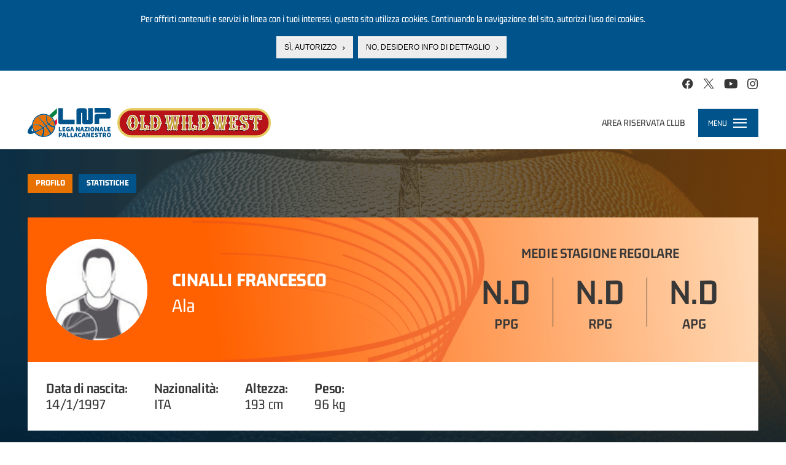

--- FILE ---
content_type: text/html; charset=utf-8
request_url: https://www.legapallacanestro.com/cinalli-francesco
body_size: 14633
content:
<!DOCTYPE html PUBLIC "-//W3C//DTD XHTML+RDFa 1.0//EN"
  "http://www.w3.org/MarkUp/DTD/xhtml-rdfa-1.dtd">
<html lang="it" dir="ltr"
  xmlns:og="http://ogp.me/ns#"
  xmlns:article="http://ogp.me/ns/article#"
  xmlns:book="http://ogp.me/ns/book#"
  xmlns:profile="http://ogp.me/ns/profile#"
  xmlns:video="http://ogp.me/ns/video#">
<head profile="http://www.w3.org/1999/xhtml/vocab">
  <meta charset="utf-8">
  <meta name="viewport" content="width=device-width, initial-scale=1.0, minimum-scale=1.0, maximum-scale=1.0, user-scalable=no, shrink-to-fit=no">
  <meta http-equiv="Content-Type" content="text/html; charset=utf-8" />
<link rel="shortcut icon" href="https://static.legapallacanestro.com/sites/all/themes/custom/lnp_2023_theme/favicon.ico?v=2" type="image/vnd.microsoft.icon" />
<link rel="dns-prefetch" href="//static.legapallacanestro.com" />
<meta http-equiv="x-dns-prefetch-control" content="on" />
<meta name="generator" content="Drupal 7 (http://drupal.org)" />
<link rel="canonical" href="https://www.legapallacanestro.com/cinalli-francesco" />
<link rel="shortlink" href="https://www.legapallacanestro.com/node/31399" />
<meta property="og:site_name" content="Lega Nazionale Pallacanestro" />
<meta property="og:type" content="article" />
<meta property="og:title" content="Cinalli Francesco" />
<meta property="og:url" content="https://www.legapallacanestro.com/cinalli-francesco" />
<meta property="og:updated_time" content="2020-12-03T16:25:04+01:00" />
<meta property="og:image:width" content="456" />
<meta property="og:image:height" content="255" />
<meta name="twitter:card" content="summary_large_image" />
<meta name="twitter:url" content="https://www.legapallacanestro.com/cinalli-francesco" />
<meta name="twitter:title" content="Francesco Cinalli" />
<meta property="article:published_time" content="2017-09-15T12:01:10+02:00" />
<meta property="article:modified_time" content="2020-12-03T16:25:04+01:00" />
  <title>Cinalli Francesco | Lega Nazionale Pallacanestro</title>
  <link type="text/css" rel="stylesheet" href="https://static.legapallacanestro.com/sites/default/files/cdn/css/http/css_zc3Lzc9dENItUR-3QQRib1n33JfH1dUxy3crVPLNmpE.css" media="all" />
<link type="text/css" rel="stylesheet" href="https://static.legapallacanestro.com/sites/default/files/cdn/css/http/css_tTxIvHUuOBZkZ3x8pqbY74v3qmndaXZiDZ_R1LG9AM0.css" media="all" />
<link type="text/css" rel="stylesheet" href="https://static.legapallacanestro.com/sites/default/files/cdn/css/http/css_OKz6fR8vn5UXk8EDK_noVuHNAL01Dqy6b655twvimWk.css" media="all" />
<style>#sliding-popup.sliding-popup-top{background:#0779BF;}#sliding-popup .popup-content #popup-text h2,#sliding-popup .popup-content #popup-text p{color:#ffffff !important;}
</style>
<link type="text/css" rel="stylesheet" href="https://static.legapallacanestro.com/sites/default/files/cdn/css/http/css_-3JtZkgnwKrH-ITW8xB4drLPFL7btWlmnzxddKT1xPo.css" media="all" />
<link type="text/css" rel="stylesheet" href="https://static.legapallacanestro.com/sites/default/files/cdn/css/http/css_VDwqZDSUk1BR_b3xVvPlVEsBnOBniPqL_DzLqhbzz8g.css" media="all" />
  <!-- HTML5 element support for IE6-8 -->
  <!--[if lt IE 9]>
    <script src="//html5shiv.googlecode.com/svn/trunk/html5.js"></script>
  <![endif]-->
  <script src="https://static.legapallacanestro.com/sites/default/files/js/js_0GpDWjIZfbz1KO6hoHb7_uFrtRPkl5nwKZoYt-qLefU.js"></script>
<script src="https://static.legapallacanestro.com/sites/default/files/js/js_Kn39NXynTJ3VoLTAymeuB1yp3AYTQmzH7F58B2WzkdI.js"></script>
<script src="https://static.legapallacanestro.com/sites/default/files/js/js_R9UbiVw2xuTUI0GZoaqMDOdX0lrZtgX-ono8RVOUEVc.js"></script>
<script src="https://static.legapallacanestro.com/sites/default/files/js/js_qIHE1K6JoXDKqeycV_BrutmjxUA__Y88A-76C_j9HrQ.js"></script>
<script src="https://static.legapallacanestro.com/sites/default/files/js/js_Trrb0J49xay43kk-JIBcfK4tjZvCuRusYcjGJtqkZzQ.js"></script>
<script src="https://static.legapallacanestro.com/sites/default/files/js/js_lz4yhxPFAXIl5u9She2zLnJt0XmmSRuJbup3xnrvIUc.js"></script>
<script>jQuery.extend(Drupal.settings, {"basePath":"\/","pathPrefix":"","ajaxPageState":{"theme":"lnp_2023_theme","theme_token":"Sp933UJqjj4Yq7b8RxETvSLkfom9jRIp-m79914fcLA","jquery_version":"1.11","js":{"sites\/all\/modules\/custom\/lnp\/js\/lnp.js":1,"sites\/all\/modules\/contrib\/eu_cookie_compliance\/js\/eu_cookie_compliance.js":1,"sites\/all\/themes\/contrib\/bootstrap\/js\/bootstrap.js":1,"sites\/all\/modules\/contrib\/jquery_update\/replace\/jquery\/1.11\/jquery.js":1,"misc\/jquery.once.js":1,"misc\/drupal.js":1,"sites\/all\/modules\/contrib\/jquery_update\/replace\/ui\/external\/jquery.cookie.js":1,"sites\/all\/libraries\/moment\/min\/moment.min.js":1,"sites\/all\/modules\/custom\/lnp\/js\/lnp.gtm.js":1,"sites\/all\/libraries\/Responsive-Tabs\/js\/jquery.responsiveTabs.js":1,"sites\/all\/modules\/contrib\/jquery_update\/replace\/misc\/jquery.form.js":1,"misc\/ajax.js":1,"sites\/all\/modules\/contrib\/jquery_update\/js\/jquery_update.js":1,"sites\/all\/modules\/contrib\/admin_menu\/admin_devel\/admin_devel.js":1,"sites\/all\/themes\/contrib\/bootstrap\/js\/misc\/_progress.js":1,"public:\/\/languages\/it_YaPSpQuSuJMAWKrcfdlKy0YkSKBSJ2VhZD_TQTV_hFs.js":1,"sites\/all\/modules\/contrib\/authcache\/authcache.js":1,"sites\/all\/libraries\/colorbox\/jquery.colorbox-min.js":1,"sites\/all\/modules\/contrib\/colorbox\/js\/colorbox.js":1,"sites\/all\/modules\/contrib\/colorbox\/styles\/default\/colorbox_style.js":1,"sites\/all\/modules\/contrib\/colorbox\/js\/colorbox_load.js":1,"sites\/all\/libraries\/timeago\/jquery.timeago.js":1,"sites\/all\/modules\/contrib\/authcache\/modules\/authcache_debug\/authcache_debug.js":1,"misc\/tableheader.js":1,"sites\/all\/modules\/contrib\/field_group\/field_group.js":1,"sites\/all\/modules\/contrib\/timeago\/timeago.js":1,"sites\/all\/modules\/contrib\/quicktabs\/js\/quicktabs.js":1,"sites\/all\/themes\/custom\/lnp_2023_theme\/bootstrap\/js\/affix.js":1,"sites\/all\/themes\/custom\/lnp_2023_theme\/bootstrap\/js\/alert.js":1,"sites\/all\/themes\/custom\/lnp_2023_theme\/bootstrap\/js\/button.js":1,"sites\/all\/themes\/custom\/lnp_2023_theme\/bootstrap\/js\/carousel.js":1,"sites\/all\/themes\/custom\/lnp_2023_theme\/bootstrap\/js\/collapse.js":1,"sites\/all\/themes\/custom\/lnp_2023_theme\/bootstrap\/js\/dropdown.js":1,"sites\/all\/themes\/custom\/lnp_2023_theme\/bootstrap\/js\/modal.js":1,"sites\/all\/themes\/custom\/lnp_2023_theme\/bootstrap\/js\/tooltip.js":1,"sites\/all\/themes\/custom\/lnp_2023_theme\/bootstrap\/js\/popover.js":1,"sites\/all\/themes\/custom\/lnp_2023_theme\/bootstrap\/js\/scrollspy.js":1,"sites\/all\/themes\/custom\/lnp_2023_theme\/bootstrap\/js\/tab.js":1,"sites\/all\/themes\/custom\/lnp_2023_theme\/bootstrap\/js\/transition.js":1,"sites\/all\/themes\/custom\/lnp_2023_theme\/lib\/owlcarousel\/owl.carousel.min.js":1,"sites\/all\/themes\/custom\/lnp_2023_theme\/lib\/scrollmagic\/scrollmagic.min.js":1,"sites\/all\/themes\/custom\/lnp_2023_theme\/lib\/iban\/iban.js":1,"sites\/all\/themes\/custom\/lnp_2023_theme\/js\/lnp_theme.js":1,"sites\/all\/themes\/contrib\/bootstrap\/js\/misc\/ajax.js":1},"css":{"modules\/system\/system.base.css":1,"sites\/all\/modules\/contrib\/date\/date_api\/date.css":1,"sites\/all\/modules\/contrib\/date\/date_popup\/themes\/datepicker.1.7.css":1,"modules\/field\/theme\/field.css":1,"sites\/all\/modules\/contrib\/youtube\/css\/youtube.css":1,"sites\/all\/modules\/contrib\/views\/css\/views.css":1,"sites\/all\/modules\/contrib\/ckeditor\/css\/ckeditor.css":1,"sites\/all\/modules\/contrib\/colorbox\/styles\/default\/colorbox_style.css":1,"sites\/all\/modules\/contrib\/ctools\/css\/ctools.css":1,"sites\/all\/modules\/contrib\/authcache\/modules\/authcache_debug\/authcache_debug.css":1,"sites\/all\/modules\/contrib\/field_collection\/field_collection.theme.css":1,"0":1,"sites\/all\/modules\/contrib\/eu_cookie_compliance\/css\/eu_cookie_compliance.css":1,"sites\/all\/modules\/contrib\/quicktabs\/css\/quicktabs.css":1,"sites\/all\/modules\/contrib\/field_group\/field_group.css":1,"sites\/all\/themes\/custom\/lnp_2023_theme\/lib\/owlcarousel\/owl.carousel.min.css":1,"sites\/all\/themes\/custom\/lnp_2023_theme\/css\/style.css":1}},"authcache":{"q":"node\/31399","cp":{"path":"\/","domain":".legapallacanestro.com","secure":false},"cl":1},"colorbox":{"opacity":"0.85","current":"{current} di {total}","previous":"\u00ab Prec","next":"Succ \u00bb","close":"Chiudi","maxWidth":"98%","maxHeight":"98%","fixed":true,"mobiledetect":true,"mobiledevicewidth":"480px"},"timeago":{"refreshMillis":60000,"allowFuture":true,"localeTitle":false,"cutoff":0,"strings":{"prefixAgo":"","prefixFromNow":"","suffixAgo":"fa","suffixFromNow":"da ora","seconds":"meno di un minuto","minute":"circa un minuto","minutes":"%d minuti","hour":"circa un ora","hours":"circa %d ore","day":"un giorno","days":"%d giorni","month":"circa un mese","months":"%d mesi","year":"circa un anno","years":"%d anni","wordSeparator":" "}},"authcacheDebug":{"url":"\/authcache-debug\/ajax\/req-nsihcgFaUZ0YTO-CsrxSTzEBTGVEzP8hz2XKFv6ISVk","all":false},"field_group":{"link":"full","div":"full"},"better_exposed_filters":{"views":{"nodequeue_7":{"displays":{"block":{"filters":[]}}}}},"eu_cookie_compliance":{"popup_enabled":1,"popup_agreed_enabled":0,"popup_hide_agreed":0,"popup_clicking_confirmation":0,"popup_html_info":"\u003Cdiv\u003E\n  \u003Cdiv class =\u0022popup-content info\u0022\u003E\n    \u003Cdiv id=\u0022popup-text\u0022\u003E\n      \u003Cp\u003EPer offrirti contenuti e servizi in linea con i tuoi interessi, questo sito utilizza cookies. Continuando la navigazione del sito, autorizzi l\u2019uso dei cookies.\u003C\/p\u003E\n    \u003C\/div\u003E\n    \u003Cdiv id=\u0022popup-buttons\u0022\u003E\n      \u003Cbutton type=\u0022button\u0022 class=\u0022agree-button\u0022\u003ES\u00ec, autorizzo\u003C\/button\u003E\n      \u003Cbutton type=\u0022button\u0022 class=\u0022find-more-button\u0022\u003ENo, desidero info di dettaglio\u003C\/button\u003E\n    \u003C\/div\u003E\n  \u003C\/div\u003E\n\u003C\/div\u003E\n","popup_html_agreed":"\u003Cdiv\u003E\n  \u003Cdiv class =\u0022popup-content agreed\u0022\u003E\n    \u003Cdiv id=\u0022popup-text\u0022\u003E\n      \u003Cp\u003EThank you for accepting cookiesYou can now hide this message or find out more about cookies.\u003C\/p\u003E\n    \u003C\/div\u003E\n    \u003Cdiv id=\u0022popup-buttons\u0022\u003E\n      \u003Cbutton type=\u0022button\u0022 class=\u0022hide-popup-button\u0022\u003ENascondi\u003C\/button\u003E\n      \u003Cbutton type=\u0022button\u0022 class=\u0022find-more-button\u0022 \u003EMaggiori informazioni\u003C\/button\u003E\n    \u003C\/div\u003E\n  \u003C\/div\u003E\n\u003C\/div\u003E","popup_height":"auto","popup_width":"100%","popup_delay":1000,"popup_link":"\/cookie-policy","popup_link_new_window":1,"popup_position":1,"popup_language":"it","domain":""},"nonClickableTeams":false,"lnp_stats_giocatore":{"ita2_scup_x2021_1501069":{"avg":{"gamenum":"1","starter":"0","pts":0,"min":2,"pf":0,"df":0,"p2m":0,"p2a":0,"p3m":0,"p3a":1,"ftm":0,"fta":0,"orb":0,"drb":0,"ass":0,"st":0,"tov":0,"bs":0,"sr":0,"leaguename":"LNP Supercoppa Serie A2","league":"ita2_scup","year":"x2021","teamid":"1501069","teamname":"LUX Chieti Basket 1974","trb":0,"val":-1},"total":{"gamenum":"1","starter":"0","pts":"0","min":"2","pf":"0","df":"0","p2m":"0","p2a":"0","p3m":"0","p3a":"1","ftm":"0","fta":"0","orb":"0","drb":"0","ass":"0","st":"0","tov":"0","bs":"0","sr":"0","leaguename":"LNP Supercoppa Serie A2","league":"ita2_scup","year":"x2021","teamid":"1501069","teamname":"LUX Chieti Basket 1974","trb":0,"val":-1}},"ita3_a_x1920_32230":{"avg":{"gamenum":"17","starter":"12","pts":4.824,"min":22.235,"pf":3.059,"df":0.824,"p2m":0.824,"p2a":1.941,"p3m":0.882,"p3a":2.412,"ftm":0.529,"fta":0.824,"orb":0.765,"drb":1.471,"ass":0.824,"st":1,"tov":1.647,"bs":0.176,"sr":0.118,"leaguename":"Serie B - Girone A","league":"ita3_a","year":"x1920","teamid":"32230","teamname":"Gessi Valsesia Basket Borgosesia","trb":2.235,"val":2.118},"total":{"gamenum":"17","starter":"12","pts":"82","min":"378","pf":"52","df":"14","p2m":"14","p2a":"33","p3m":"15","p3a":"41","ftm":"9","fta":"14","orb":"13","drb":"25","ass":"14","st":"17","tov":"28","bs":"3","sr":"2","leaguename":"Serie B - Girone A","league":"ita3_a","year":"x1920","teamid":"32230","teamname":"Gessi Valsesia Basket Borgosesia","trb":38,"val":36}},"ita3_c_plo_x1819_13012":{"avg":{"gamenum":"3","starter":"0","pts":4.333,"min":18.667,"pf":2,"df":1,"p2m":0.333,"p2a":2,"p3m":0.667,"p3a":3.333,"ftm":1.667,"fta":2,"orb":1.667,"drb":0.667,"ass":2,"st":1.667,"tov":1,"bs":0,"sr":0,"leaguename":"Serie B - Playout - Girone C","league":"ita3_c_plo","year":"x1819","teamid":"13012","teamname":"Malloni Bk Porto Sant\u0027Elpidio ","trb":2.333,"val":3.667},"total":{"gamenum":"3","starter":"0","pts":"13","min":"56","pf":"6","df":"3","p2m":"1","p2a":"6","p3m":"2","p3a":"10","ftm":"5","fta":"6","orb":"5","drb":"2","ass":"6","st":"5","tov":"3","bs":"0","sr":"0","leaguename":"Serie B - Playout - Girone C","league":"ita3_c_plo","year":"x1819","teamid":"13012","teamname":"Malloni Bk Porto Sant\u0027Elpidio ","trb":7,"val":11}},"ita3_c_x1819_13012":{"avg":{"gamenum":"25","starter":"16","pts":6.36,"min":19.68,"pf":2,"df":0.8,"p2m":1.48,"p2a":2.52,"p3m":0.96,"p3a":3.2,"ftm":0.52,"fta":0.72,"orb":0.8,"drb":1.52,"ass":1.08,"st":0.76,"tov":1.2,"bs":0.08,"sr":0.08,"leaguename":"Serie B - Girone C","league":"ita3_c","year":"x1819","teamid":"13012","teamname":"Malloni Bk Porto Sant\u0027Elpidio ","trb":2.32,"val":4.64},"total":{"gamenum":"25","starter":"16","pts":"159","min":"492","pf":"50","df":"20","p2m":"37","p2a":"63","p3m":"24","p3a":"80","ftm":"13","fta":"18","orb":"20","drb":"38","ass":"27","st":"19","tov":"30","bs":"2","sr":"2","leaguename":"Serie B - Girone C","league":"ita3_c","year":"x1819","teamid":"13012","teamname":"Malloni Bk Porto Sant\u0027Elpidio ","trb":58,"val":116}},"ita3_c_x1718_13012":{"avg":{"gamenum":"30","starter":"4","pts":3.2,"min":12.433,"pf":1.467,"df":0.167,"p2m":0.667,"p2a":1.1,"p3m":0.6,"p3a":1.7,"ftm":0.067,"fta":0.233,"orb":0.367,"drb":0.7,"ass":0.467,"st":0.4,"tov":0.433,"bs":0.033,"sr":0,"leaguename":"Serie B - Girone C","league":"ita3_c","year":"x1718","teamid":"13012","teamname":"Malloni Bk Porto Sant\u0027Elpidio ","trb":1.067,"val":1.733},"total":{"gamenum":"30","starter":"4","pts":"96","min":"373","pf":"44","df":"5","p2m":"20","p2a":"33","p3m":"18","p3a":"51","ftm":"2","fta":"7","orb":"11","drb":"21","ass":"14","st":"12","tov":"13","bs":"1","sr":"0","leaguename":"Serie B - Girone C","league":"ita3_c","year":"x1718","teamid":"13012","teamname":"Malloni Bk Porto Sant\u0027Elpidio ","trb":32,"val":52}},"ita2_b_x1415_12501":{"avg":{"gamenum":"2","starter":"0","pts":0,"min":1,"pf":0,"df":0,"p2m":0,"p2a":0,"p3m":0,"p3a":0,"ftm":0,"fta":0,"orb":0,"drb":0,"ass":0,"st":0,"tov":0,"bs":0,"sr":0,"leaguename":"Serie A2 Silver","league":"ita2_b","year":"x1415","teamid":"12501","teamname":"Proger Chieti","trb":0,"val":0},"total":{"gamenum":"2","starter":"0","pts":"0","min":"2","pf":"0","df":"0","p2m":"0","p2a":"0","p3m":"0","p3a":"0","ftm":"0","fta":"0","orb":"0","drb":"0","ass":"0","st":"0","tov":"0","bs":"0","sr":"0","leaguename":"Serie A2 Silver","league":"ita2_b","year":"x1415","teamid":"12501","teamname":"Proger Chieti","trb":0,"val":0}},"ita3_x1314_12501":{"avg":{"gamenum":"0","starter":null,"pts":0,"min":0,"pf":0,"df":0,"p2m":0,"p2a":0,"p3m":0,"p3a":0,"ftm":0,"fta":0,"orb":0,"drb":0,"ass":0,"st":0,"tov":0,"bs":0,"sr":0,"leaguename":"DNA Silver","league":"ita3","year":"x1314","teamid":"12501","teamname":"Proger Chieti","trb":0,"val":0},"total":{"gamenum":"0","starter":null,"pts":null,"min":null,"pf":null,"df":null,"p2m":null,"p2a":null,"p3m":null,"p3a":null,"ftm":null,"fta":null,"orb":null,"drb":null,"ass":null,"st":null,"tov":null,"bs":null,"sr":null,"leaguename":"DNA Silver","league":"ita3","year":"x1314","teamid":"12501","teamname":"Proger Chieti","trb":0,"val":0}},"ita3_x1213_12501":{"avg":{"gamenum":"1","starter":"0","pts":0,"min":1,"pf":0,"df":0,"p2m":0,"p2a":0,"p3m":0,"p3a":0,"ftm":0,"fta":0,"orb":0,"drb":0,"ass":0,"st":0,"tov":0,"bs":0,"sr":0,"leaguename":"Divisione Nazionale A","league":"ita3","year":"x1213","teamid":"12501","teamname":"BLS Chieti","trb":0,"val":0},"total":{"gamenum":"1","starter":"0","pts":"0","min":"1","pf":"0","df":"0","p2m":"0","p2a":"0","p3m":"0","p3a":"0","ftm":"0","fta":"0","orb":"0","drb":"0","ass":"0","st":"0","tov":"0","bs":"0","sr":"0","leaguename":"Divisione Nazionale A","league":"ita3","year":"x1213","teamid":"12501","teamname":"BLS Chieti","trb":0,"val":0}}},"ajax":{"edit-stagione":{"wrapper":"tabella-stats-stagione-passate","callback":"lnp_form_add_select_campionato_round_ajax_callback","event":"change","url":"\/system\/ajax","submit":{"_triggering_element_name":"stagione"}}},"quicktabs":{"qt_campionato-selector":{"name":"campionato-selector","tabs":{"stagione_corrente":[],"stagioni_passate":[]},"lnp_stats_giocatore":{"ita2_scup_x2021_1501069":{"avg":{"gamenum":"1","starter":"0","pts":0,"min":2,"pf":0,"df":0,"p2m":0,"p2a":0,"p3m":0,"p3a":1,"ftm":0,"fta":0,"orb":0,"drb":0,"ass":0,"st":0,"tov":0,"bs":0,"sr":0,"leaguename":"LNP Supercoppa Serie A2","league":"ita2_scup","year":"x2021","teamid":"1501069","teamname":"LUX Chieti Basket 1974","trb":0,"val":-1},"total":{"gamenum":"1","starter":"0","pts":"0","min":"2","pf":"0","df":"0","p2m":"0","p2a":"0","p3m":"0","p3a":"1","ftm":"0","fta":"0","orb":"0","drb":"0","ass":"0","st":"0","tov":"0","bs":"0","sr":"0","leaguename":"LNP Supercoppa Serie A2","league":"ita2_scup","year":"x2021","teamid":"1501069","teamname":"LUX Chieti Basket 1974","trb":0,"val":-1}},"ita3_a_x1920_32230":{"avg":{"gamenum":"17","starter":"12","pts":4.824,"min":22.235,"pf":3.059,"df":0.824,"p2m":0.824,"p2a":1.941,"p3m":0.882,"p3a":2.412,"ftm":0.529,"fta":0.824,"orb":0.765,"drb":1.471,"ass":0.824,"st":1,"tov":1.647,"bs":0.176,"sr":0.118,"leaguename":"Serie B - Girone A","league":"ita3_a","year":"x1920","teamid":"32230","teamname":"Gessi Valsesia Basket Borgosesia","trb":2.235,"val":2.118},"total":{"gamenum":"17","starter":"12","pts":"82","min":"378","pf":"52","df":"14","p2m":"14","p2a":"33","p3m":"15","p3a":"41","ftm":"9","fta":"14","orb":"13","drb":"25","ass":"14","st":"17","tov":"28","bs":"3","sr":"2","leaguename":"Serie B - Girone A","league":"ita3_a","year":"x1920","teamid":"32230","teamname":"Gessi Valsesia Basket Borgosesia","trb":38,"val":36}},"ita3_c_plo_x1819_13012":{"avg":{"gamenum":"3","starter":"0","pts":4.333,"min":18.667,"pf":2,"df":1,"p2m":0.333,"p2a":2,"p3m":0.667,"p3a":3.333,"ftm":1.667,"fta":2,"orb":1.667,"drb":0.667,"ass":2,"st":1.667,"tov":1,"bs":0,"sr":0,"leaguename":"Serie B - Playout - Girone C","league":"ita3_c_plo","year":"x1819","teamid":"13012","teamname":"Malloni Bk Porto Sant\u0027Elpidio ","trb":2.333,"val":3.667},"total":{"gamenum":"3","starter":"0","pts":"13","min":"56","pf":"6","df":"3","p2m":"1","p2a":"6","p3m":"2","p3a":"10","ftm":"5","fta":"6","orb":"5","drb":"2","ass":"6","st":"5","tov":"3","bs":"0","sr":"0","leaguename":"Serie B - Playout - Girone C","league":"ita3_c_plo","year":"x1819","teamid":"13012","teamname":"Malloni Bk Porto Sant\u0027Elpidio ","trb":7,"val":11}},"ita3_c_x1819_13012":{"avg":{"gamenum":"25","starter":"16","pts":6.36,"min":19.68,"pf":2,"df":0.8,"p2m":1.48,"p2a":2.52,"p3m":0.96,"p3a":3.2,"ftm":0.52,"fta":0.72,"orb":0.8,"drb":1.52,"ass":1.08,"st":0.76,"tov":1.2,"bs":0.08,"sr":0.08,"leaguename":"Serie B - Girone C","league":"ita3_c","year":"x1819","teamid":"13012","teamname":"Malloni Bk Porto Sant\u0027Elpidio ","trb":2.32,"val":4.64},"total":{"gamenum":"25","starter":"16","pts":"159","min":"492","pf":"50","df":"20","p2m":"37","p2a":"63","p3m":"24","p3a":"80","ftm":"13","fta":"18","orb":"20","drb":"38","ass":"27","st":"19","tov":"30","bs":"2","sr":"2","leaguename":"Serie B - Girone C","league":"ita3_c","year":"x1819","teamid":"13012","teamname":"Malloni Bk Porto Sant\u0027Elpidio ","trb":58,"val":116}},"ita3_c_x1718_13012":{"avg":{"gamenum":"30","starter":"4","pts":3.2,"min":12.433,"pf":1.467,"df":0.167,"p2m":0.667,"p2a":1.1,"p3m":0.6,"p3a":1.7,"ftm":0.067,"fta":0.233,"orb":0.367,"drb":0.7,"ass":0.467,"st":0.4,"tov":0.433,"bs":0.033,"sr":0,"leaguename":"Serie B - Girone C","league":"ita3_c","year":"x1718","teamid":"13012","teamname":"Malloni Bk Porto Sant\u0027Elpidio ","trb":1.067,"val":1.733},"total":{"gamenum":"30","starter":"4","pts":"96","min":"373","pf":"44","df":"5","p2m":"20","p2a":"33","p3m":"18","p3a":"51","ftm":"2","fta":"7","orb":"11","drb":"21","ass":"14","st":"12","tov":"13","bs":"1","sr":"0","leaguename":"Serie B - Girone C","league":"ita3_c","year":"x1718","teamid":"13012","teamname":"Malloni Bk Porto Sant\u0027Elpidio ","trb":32,"val":52}},"ita2_b_x1415_12501":{"avg":{"gamenum":"2","starter":"0","pts":0,"min":1,"pf":0,"df":0,"p2m":0,"p2a":0,"p3m":0,"p3a":0,"ftm":0,"fta":0,"orb":0,"drb":0,"ass":0,"st":0,"tov":0,"bs":0,"sr":0,"leaguename":"Serie A2 Silver","league":"ita2_b","year":"x1415","teamid":"12501","teamname":"Proger Chieti","trb":0,"val":0},"total":{"gamenum":"2","starter":"0","pts":"0","min":"2","pf":"0","df":"0","p2m":"0","p2a":"0","p3m":"0","p3a":"0","ftm":"0","fta":"0","orb":"0","drb":"0","ass":"0","st":"0","tov":"0","bs":"0","sr":"0","leaguename":"Serie A2 Silver","league":"ita2_b","year":"x1415","teamid":"12501","teamname":"Proger Chieti","trb":0,"val":0}},"ita3_x1314_12501":{"avg":{"gamenum":"0","starter":null,"pts":0,"min":0,"pf":0,"df":0,"p2m":0,"p2a":0,"p3m":0,"p3a":0,"ftm":0,"fta":0,"orb":0,"drb":0,"ass":0,"st":0,"tov":0,"bs":0,"sr":0,"leaguename":"DNA Silver","league":"ita3","year":"x1314","teamid":"12501","teamname":"Proger Chieti","trb":0,"val":0},"total":{"gamenum":"0","starter":null,"pts":null,"min":null,"pf":null,"df":null,"p2m":null,"p2a":null,"p3m":null,"p3a":null,"ftm":null,"fta":null,"orb":null,"drb":null,"ass":null,"st":null,"tov":null,"bs":null,"sr":null,"leaguename":"DNA Silver","league":"ita3","year":"x1314","teamid":"12501","teamname":"Proger Chieti","trb":0,"val":0}},"ita3_x1213_12501":{"avg":{"gamenum":"1","starter":"0","pts":0,"min":1,"pf":0,"df":0,"p2m":0,"p2a":0,"p3m":0,"p3a":0,"ftm":0,"fta":0,"orb":0,"drb":0,"ass":0,"st":0,"tov":0,"bs":0,"sr":0,"leaguename":"Divisione Nazionale A","league":"ita3","year":"x1213","teamid":"12501","teamname":"BLS Chieti","trb":0,"val":0},"total":{"gamenum":"1","starter":"0","pts":"0","min":"1","pf":"0","df":"0","p2m":"0","p2a":"0","p3m":"0","p3a":"0","ftm":"0","fta":"0","orb":"0","drb":"0","ass":"0","st":"0","tov":"0","bs":"0","sr":"0","leaguename":"Divisione Nazionale A","league":"ita3","year":"x1213","teamid":"12501","teamname":"BLS Chieti","trb":0,"val":0}}}},"qt_giocatore":{"name":"giocatore","tabs":[{"bid":"lnp_delta_profilo_giocatore","hide_title":1},{"bid":"lnp_delta_stats_player","hide_title":1}],"authcacheDebug":{"url":"\/authcache-debug\/ajax\/req-nsihcgFaUZ0YTO-CsrxSTzEBTGVEzP8hz2XKFv6ISVk","all":false}}},"bootstrap":{"anchorsFix":1,"anchorsSmoothScrolling":1,"popoverEnabled":1,"popoverOptions":{"animation":1,"html":0,"placement":"right","selector":"","trigger":"click","title":"","content":"","delay":0,"container":"body"},"tooltipEnabled":1,"tooltipOptions":{"animation":1,"html":0,"placement":"auto left","selector":"","trigger":"hover focus","delay":0,"container":"body"}}});</script>
  <!-- Meta Pixel Code -->
  <script>
    !function(f,b,e,v,n,t,s)
    {if(f.fbq)return;n=f.fbq=function(){n.callMethod?
      n.callMethod.apply(n,arguments):n.queue.push(arguments)};
      if(!f._fbq)f._fbq=n;n.push=n;n.loaded=!0;n.version='2.0';
      n.queue=[];t=b.createElement(e);t.async=!0;
      t.src=v;s=b.getElementsByTagName(e)[0];
      s.parentNode.insertBefore(t,s)}(window, document,'script',
      'https://connect.facebook.net/en_US/fbevents.js');
    fbq('init', '414599102517434');
    fbq('track', 'PageView');
  </script>
  <!-- End Meta Pixel Code -->
</head>
<body class="html not-front not-logged-in no-sidebars page-node page-node- page-node-31399 node-type-giocatore has-not-breadcrumb with-content-bottom" >
  <noscript><img height="1" width="1" style="display:none" src="https://www.facebook.com/tr?id=414599102517434&ev=PageView&noscript=1"/></noscript>
<!-- Google Tag Manager -->
  <noscript><iframe src="//www.googletagmanager.com/ns.html?id=GTM-TL4XFG"
                    height="0" width="0" style="display:none;visibility:hidden"></iframe></noscript>
  <script>(function(w,d,s,l,i){w[l]=w[l]||[];w[l].push({'gtm.start':
      new Date().getTime(),event:'gtm.js'});var f=d.getElementsByTagName(s)[0],
      j=d.createElement(s),dl=l!='dataLayer'?'&l='+l:'';j.async=true;j.src=
      '//www.googletagmanager.com/gtm.js?id='+i+dl;f.parentNode.insertBefore(j,f);
    })(window,document,'script','dataLayer','GTM-TL4XFG');</script>
  <!-- End Google Tag Manager -->

  <div id="skip-link">
    <a href="#main-content" class="element-invisible element-focusable">Salta al contenuto principale</a>
  </div>
    
<div id="topbar" class="topbar">
    <div class="region region-topbar">
    <section id="block-lnp-social-links" class="block block-lnp clearfix">
  <div class="inner">
    <div class="block-content">
                  
      <ul class="social-links fake-list"><li class="first"><a href="https://www.facebook.com/lnpsocial?fref=ts" class="icon-facebook-official" target="_blank"></a></li>
<li><a href="https://twitter.com/lnpsocial" class="icon-twitter" target="_blank"></a></li>
<li><a href="https://www.youtube.com/user/LNPChannel" class="icon-youtube-play" target="_blank"></a></li>
<li class="last"><a href="https://instagram.com/lnpsocial" class="icon-instagram" target="_blank"></a></li>
</ul>    </div>
  </div>
</section> <!-- /.block -->
  </div>
</div>
<header id="navbar" role="banner" class="navbar navbar-default">
  <div class="navbar-header">
    <div class="navbar-left">
              <a class="logo navbar-btn pull-left" href="/" title="Home">
          <img src="https://static.legapallacanestro.com/sites/all/themes/custom/lnp_2023_theme/logo.svg?v=3" alt="Home" />
          &nbsp;
          <img class="logo-sponsor" src="/sites/all/themes/custom/lnp_2018_theme/images/logo_oww_small.png" alt="Old Wild West" height="" />
        </a>
      
              <a class="name navbar-brand" href="/" title="Home">Lega Nazionale Pallacanestro</a>
          </div>

            <div class="region region-navbar">
    <section id="block-lnp-login-logout" class="block block-lnp block-login-logout-mini pull-right clearfix">
  <div class="inner">
    <div class="block-content">
                  
      <ul class="fake-list"><li class="first last"><a href="/user/login">Area riservata club</a></li>
</ul>    </div>
  </div>
</section> <!-- /.block -->
  </div>
    
    <!-- .btn-navbar is used as the toggle for collapsed navbar content -->
    <div class="navbar-toggle-wrapper pull-right">
      <div class="navbar-toggle collapsed" data-toggle="collapse" data-target="#menu-evo">
        <span class="menu-toggle-label">Menu</span>
        <div class="hamburger">
          <span class="sr-only">Toggle navigation</span>
          <span class="icon-bar"></span>
          <span class="icon-bar"></span>
          <span class="icon-bar"></span>
        </div>
      </div>

      <div id="menu-evo" class="collapse">
        <nav role="navigation">
                        <div class="region region-navigation">
    <section id="block-lnp-menu-principale" class="block block-lnp clearfix">
  <div class="inner">
    <div class="block-content">
                  
      <nav id="mp-menu" class="lnp-menu-principale mp-menu" data-menu="menu-principale">
  <div class="mp-level">
    <ul class="fake-list">
      <li>
        <a href="/" class="first-level">Home</a>
      </li>
                                  <li class="li-mlid-3293 first-level">
                                    <a data-mlid="3293" href="/guida-al-campionato-2025-2026" class="first-level">
              <span class="item-label">
                Guida ai Campionati LNP 2025/26              </span>
            </a>
            <div class="mp-level collapse">
              <ul class="menu nav">
                              </ul>
            </div>
          </li>
                                          <li class="li-mlid-910 first-level">
                                    <a data-mlid="910" href="/serie-a2" class="first-level toggle-collapse">
              <span class="item-label">
                Serie A2              </span>
            </a>
            <div class="mp-level collapse">
              <ul class="menu nav">
                                                                      <li class="">
                                        <a href="/serie-a2">
                      Serie A2                    </a>
                  </li>
                                                                                        <li class="">
                                        <a href="/formula-serie-a2-2025-26">
                      Formula                    </a>
                  </li>
                                                                                        <li class="">
                                        <a href="https://lnppass.legapallacanestro.com/" target="_blank">
                      Live Match                    </a>
                  </li>
                                                                                        <li class="">
                                        <a href="/serie/1/calendario">
                      Calendario 2025-2026                    </a>
                  </li>
                                                                                        <li class="">
                                        <a href="/serie/1/squadre">
                      Squadre 2025-2026                    </a>
                  </li>
                                                                                        <li class="">
                                        <a href="/serie/1/classifica">
                      Classifica 2025-2026                    </a>
                  </li>
                                                                                        <li class="">
                                        <a href="/serie/1/giocatori">
                      Giocatori 2025-2026                    </a>
                  </li>
                                                                                        <li class="">
                                        <a href="/serie/1/leaders/regular/5286">
                      Statistiche individuali                    </a>
                  </li>
                                                                                        <li class="">
                                        <a href="/serie/1/statistiche/regular/5286/o">
                      Statistiche squadra                    </a>
                  </li>
                                                                                                                                            <li class="">
                                        <a href="/serie/1/archivio-storico">
                      Archivio storico                    </a>
                  </li>
                                                                                                    </ul>
            </div>
          </li>
                                          <li class="li-mlid-970 first-level">
                                    <a data-mlid="970" href="/serie-b" class="first-level toggle-collapse">
              <span class="item-label">
                Serie B Nazionale              </span>
            </a>
            <div class="mp-level collapse">
              <ul class="menu nav">
                                                                      <li class="">
                                        <a href="/serie-b">
                      Serie B Nazionale                    </a>
                  </li>
                                                                                        <li class="">
                                        <a href="/formula-serie-b-nazionale-2025-26">
                      Formula                    </a>
                  </li>
                                                                                        <li class="">
                                        <a href="https://lnppass.legapallacanestro.com/" target="_blank">
                      Live Match                    </a>
                  </li>
                                                                                        <li class="">
                                        <a href="/serie/4/calendario">
                      Calendario 2025-2026                    </a>
                  </li>
                                                                                        <li class="">
                                        <a href="/serie/4/squadre">
                      Squadre 2025-2026                    </a>
                  </li>
                                                                                        <li class="">
                                        <a href="/serie/4/classifica">
                      Classifica 2025-2026                    </a>
                  </li>
                                                                                        <li class="">
                                        <a href="/serie/4/giocatori">
                      Giocatori 2025-2026                    </a>
                  </li>
                                                                                        <li class="">
                                        <a href="/serie/4/leaders/regular/128">
                      Statistiche individuali                    </a>
                  </li>
                                                                                        <li class="">
                                        <a href="/serie/4/statistiche/regular/128/o">
                      Statistiche squadra                    </a>
                  </li>
                                                                                                                                            <li class="">
                                        <a href="/serie/4/archivio-storico">
                      Archivio storico                    </a>
                  </li>
                                                </ul>
            </div>
          </li>
                                                        <li class="li-mlid-683 first-level">
                                    <a data-mlid="683" href="/" class="first-level toggle-collapse">
              <span class="item-label">
                Dentro LNP              </span>
            </a>
            <div class="mp-level collapse">
              <ul class="menu nav">
                                                                      <li class="">
                                        <a href="/dentro-lnp/chi-siamo">
                      Chi siamo                    </a>
                  </li>
                                                                                        <li class="">
                                        <a href="/dentro-lnp/persone">
                      Persone                    </a>
                  </li>
                                                                                        <li class="">
                                        <a href="/dentro-lnp/albo-corso-dirigenti">
                      Albo corso dirigenti                    </a>
                  </li>
                                                                                        <li class="">
                                        <a href="/dentro-lnp/lnp-servizi">
                      LNP Servizi                    </a>
                  </li>
                                                                                        <li class="">
                                        <a href="/dentro-lnp/contatti">
                      Contatti                    </a>
                  </li>
                                                </ul>
            </div>
          </li>
                                                        <li class="li-mlid-3299 first-level">
                                    <a data-mlid="3299" href="/dentro-lnp/sponsor-partner" class="first-level toggle-collapse">
              <span class="item-label">
                Sponsor &amp; Partner              </span>
            </a>
            <div class="mp-level collapse">
              <ul class="menu nav">
                                                                      <li class="">
                                        <a href="/dentro-lnp/sponsor-partner">
                      Sponsor &amp; Partner                    </a>
                  </li>
                                                                                        <li class="">
                                        <a href="/mondo-lnp/convenzioni-in-atto">
                      Convenzioni in atto                    </a>
                  </li>
                                                </ul>
            </div>
          </li>
                                          <li class="li-mlid-697 first-level">
                                    <a data-mlid="697" href="/news" class="first-level toggle-collapse">
              <span class="item-label">
                Media              </span>
            </a>
            <div class="mp-level collapse">
              <ul class="menu nav">
                                                                      <li class="">
                                        <a href="/news">
                      News                    </a>
                  </li>
                                                                                        <li class="">
                                        <a href="/multimedia">
                      Multimedia                    </a>
                  </li>
                                                                                        <li class="">
                                        <a href="/accredito-eventi">
                      Accredito eventi                    </a>
                  </li>
                                                                                        <li class="">
                                        <a href="/regolamento-media">
                      Regolamento Media                    </a>
                  </li>
                                                </ul>
            </div>
          </li>
                                          <li class="li-mlid-678 first-level">
                                    <a data-mlid="678" href="/mondo-lnp/supercoppa-lnp-2025-old-wild-west" class="first-level toggle-collapse">
              <span class="item-label">
                Eventi              </span>
            </a>
            <div class="mp-level collapse">
              <ul class="menu nav">
                                                                      <li class="">
                                        <a href="/mondo-lnp/supercoppa-lnp-2025-old-wild-west">
                      Supercoppa LNP 2025 Old Wild West                    </a>
                  </li>
                                                                                        <li class="">
                                        <a href="/mondo-lnp/lnp-coppa-italia-2025">
                      Coppa Italia LNP 2025 Old Wild West                    </a>
                  </li>
                                                                                        <li class="">
                                        <a href="/mondo-lnp/supercoppa-lnp-2024-old-wild-west">
                      Supercoppa LNP 2024 Old Wild West                    </a>
                  </li>
                                                                                        <li class="">
                                        <a href="/mondo-lnp/lnp-coppa-italia-2024">
                      Coppa Italia LNP 2024 Old Wild West                    </a>
                  </li>
                                                                                        <li class="">
                                        <a href="/mondo-lnp/supercoppa-lnp-2023-old-wild-west">
                      Supercoppa LNP 2023 Old Wild West                    </a>
                  </li>
                                                                                        <li class="">
                                        <a href="/mondo-lnp/final-four-coppa-italia-2023">
                      Final Four Coppa Italia LNP Old Wild West 2023                    </a>
                  </li>
                                                                                        <li class="">
                                        <a href="/mondo-lnp/supercoppa-lnp-2022-old-wild-west">
                      Supercoppa LNP 2022 Old Wild West                    </a>
                  </li>
                                                                                        <li class="">
                                        <a href="/mondo-lnp/lnp-coppa-italia-2022">
                      Coppa Italia LNP 2022 Old Wild West                    </a>
                  </li>
                                                                                        <li class="">
                                        <a href="/mondo-lnp/supercoppa-lnp-2021-old-wild-west">
                      Supercoppa LNP 2021 Old Wild West                    </a>
                  </li>
                                                                                        <li class="">
                                        <a href="/mondo-lnp/lnp-coppa-italia-2021">
                      Coppa Italia LNP 2021 Old Wild West                    </a>
                  </li>
                                                                                        <li class="">
                                        <a href="/mondo-lnp/supercoppa-centenario-2020">
                      Supercoppa Centenario 2020                    </a>
                  </li>
                                                                                        <li class="">
                                        <a href="/mondo-lnp/lnp-coppa-italia-2020">
                      Coppa Italia LNP 2020 Old Wild West                    </a>
                  </li>
                                                                                        <li class="">
                                        <a href="/serie-a2/supercoppa-2019">
                      Supercoppa LNP 2019 Old Wild West	                    </a>
                  </li>
                                                                                        <li class="">
                                        <a href="/mondo-lnp/lnp-coppa-italia-2019">
                      LNP Coppa Italia Old Wild West 2019                    </a>
                  </li>
                                                                                        <li class="">
                                        <a href="/mondo-lnp/supercoppa-2018">
                      Supercoppa LNP 2018 Old Wild West                    </a>
                  </li>
                                                                                        <li class="">
                                        <a href="/mondo-lnp/lnp-coppa-italia-2018">
                      LNP Coppa Italia Old Wild West 2018                    </a>
                  </li>
                                                                                        <li class="">
                                        <a href="/mondo-lnp/supercoppa-2017">
                      LNP Supercoppa2017 OldWildWest                    </a>
                  </li>
                                                                                        <li class="">
                                        <a href="/mondo-lnp/lnp-coppa-italia-2017">
                      LNP Coppa Italia 2017                    </a>
                  </li>
                                                </ul>
            </div>
          </li>
                                          <li class="li-mlid-828 first-level">
                                    <a data-mlid="828" href="https://lnppass.legapallacanestro.com" class="first-level" target="_blank">
              <span class="item-label">
                LNP PASS              </span>
            </a>
            <div class="mp-level collapse">
              <ul class="menu nav">
                              </ul>
            </div>
          </li>
                                                                      <li class="li-mlid-3294 first-level">
                                    <a data-mlid="3294" href="/serie-a2/calendario-dirette" class="first-level">
              <span class="item-label">
                La A2 su RaiSport HD              </span>
            </a>
            <div class="mp-level collapse">
              <ul class="menu nav">
                              </ul>
            </div>
          </li>
                                </ul>
    <div class="block-login-logout-mini">
      <ul class="fake-list"><li class="first last"><a href="/user/login">Area riservata club</a></li>
</ul>    </div>
  </div>
</nav>
    </div>
  </div>
</section> <!-- /.block -->
  </div>
                  </nav>
      </div>
    </div>
  </div>
  <div class="navbar-bottom-region-wrapper">
      <div class="region region-navbar-bottom">
    <section id="block-menu-block-6" class="block block-menu-block block-menu-campionato-2nd-level clearfix">
  <div class="inner">
    <div class="block-content">
                  
          </div>
  </div>
</section> <!-- /.block -->
  </div>
  </div>
</header>



<div class="main-container">
  
  <div class="container">
    <div class="row">
      <section class="col-sm-12">
        <a id="main-content"></a>
        <div class="page-top">
                                <h1 class="page-header">Francesco Cinalli</h1>
                                      </div>

                                                          <div class="row">
                      <div class="region region-content">
    <section id="block-quicktabs-giocatore" class="block block-quicktabs small-tabs clearfix">
  <div class="inner">
    <div class="block-content">
                  
      <div  id="quicktabs-giocatore" class="quicktabs-wrapper quicktabs-style-nostyle"><ul class="quicktabs-tabs quicktabs-style-nostyle"><li class="active first"><a href="/cinalli-francesco?qt-giocatore=0#qt-giocatore" id="quicktabs-tab-giocatore-0" class="active"><span class="tab-label">Profilo</span></a></li>
<li class="last"><a href="/cinalli-francesco?qt-giocatore=1#qt-giocatore" id="quicktabs-tab-giocatore-1" class="active"><span class="tab-label">Statistiche</span></a></li>
</ul><div id="quicktabs-container-giocatore" class="quicktabs_main quicktabs-style-nostyle"><div  id="quicktabs-tabpage-giocatore-0" class="quicktabs-tabpage "><section id="block-lnp-profilo-giocatore" class="block block-lnp clearfix">
  <div class="inner">
    <div class="block-content">
                  
      <div class="player-info-wrapper">
  <div class="player-info-row1">
    <div class="player-info-main">
      <div class="player-picture-wrapper">
        <img src="http://lnp.webpont.com/team/images/default/player.png" alt="Foto giocatore">
      </div>

      <div class="player-data">
        <div class="num-maglia"></div>
        <div class="player-name">Cinalli Francesco</div>
        <div class="ruolo">Ala</div>
      </div>
    </div>

    <div class="player-avgs">
      <h4>Medie stagione regolare</h4>

      <div class="avgs-list">
        <div class="col-player-avgs player-avgs--ppg">
          <div class="avg-value">n.d</div>
          <div class="avg-label">PPG</div>
        </div>
        <div class="col-player-avgs player-avgs--ppg">
          <div class="avg-value">n.d</div>
          <div class="avg-label">RPG</div>
        </div>
        <div class="col-player-avgs player-avgs--ppg">
          <div class="avg-value">n.d</div>
          <div class="avg-label">APG</div>
        </div>
      </div>
    </div>
  </div>

  <div class="player-info-row2">
    <ul class="player-mini-specs">
             <li><span class="spec-label">Data di nascita:</span> <span class="spec-value">14/1/1997</span></li>
      
              <li><span class="spec-label">Nazionalità:</span> <span class="spec-value">ITA</span></li>
      
              <li><span class="spec-label">Altezza:</span> <span class="spec-value">193 cm</span></li>
      
              <li><span class="spec-label">Peso:</span> <span class="spec-value">96 kg</span></li>
      
      
      
          </ul>
  </div>
</div>
<div class="infografica-tiri-wrapper">
  <form action="/cinalli-francesco" method="post" id="lnp-form-infografica-tiri-giocatore" accept-charset="UTF-8"><div><div class="infografica-tiri-giocatore">
  <h2 class="block-title">Percentuale realizzativa tiri</h2>

  <div class="stats-player-mainrow row">
    <div class="stats-player-main-wrapper col-xs-12 col-lg-6">
              <div class="stats-player-select-wrapper">
          <div class="form-type-select form-item-campionato form-item form-group">
  <label for="edit-campionato">Seleziona la competizione </label>
 <select class="form-control form-select" id="edit-campionato" name="campionato"><option value="ita2_scup_x2021_1501069" selected="selected">LNP Supercoppa Serie A2 20/21: LUX Chieti Basket 1974</option><option value="ita3_a_x1920_32230">Serie B - Girone A 19/20: Gessi Valsesia Basket Borgosesia</option><option value="ita3_c_plo_x1819_13012">Serie B - Playout - Girone C 18/19: Malloni Bk Porto Sant&#039;Elpidio </option><option value="ita3_c_x1819_13012">Serie B - Girone C 18/19: Malloni Bk Porto Sant&#039;Elpidio </option><option value="ita3_c_x1718_13012">Serie B - Girone C 17/18: Malloni Bk Porto Sant&#039;Elpidio </option><option value="ita2_b_x1415_12501">Serie A2 Silver 14/15: Proger Chieti</option><option value="ita3_x1314_12501">DNA Silver 13/14: Proger Chieti</option><option value="ita3_x1213_12501">Divisione Nazionale A 12/13: BLS Chieti</option></select>
</div>
        </div>
      
      <div class="stats-player-list-wrapper">
        <div class="stats-list">
          <div class="stat-item p3">
            <h3 class="stat-name">Tiri da 3</h3>
            <div class="stat-circle-wrapper">
              <div class="radial-progress">
                <svg viewBox="0 0 33.83098862 33.83098862" xmlns="http://www.w3.org/2000/svg">
                  <circle cx="16.9" cy="16.9" r="15.9" stroke-dasharray="0,100" data-stat="avg:p3p" data-function="circle_dasharray" />
                </svg>
                <div class="progress-value">
                  <div class="perc" data-stat="avg:p3p">0</div>
                </div>
              </div>
            </div>
            <div class="stat-values">
              <ul>
                <li>
                  <strong>Realizzati:</strong><span data-stat="total:p3m"></span>
                </li>
                <li>
                  <strong>Totali:</strong><span data-stat="total:p3a"></span>
                </li>
              </ul>
            </div>
            <hr>
            <div class="stat-values">
              <h3 class="values-title">Media campionato</h3>
              <ul>
                <li>
                  <strong>Realizzati:</strong><span data-stat="avg:p3m"></span>
                </li>
                <li>
                  <strong>Totali:</strong><span data-stat="avg:p3a"></span>
                </li>
              </ul>
            </div>
          </div>
          <div class="stat-item p2">
            <h3 class="stat-name">Tiri da 2</h3>
            <div class="stat-circle-wrapper">
              <div class="radial-progress">
                <svg viewBox="0 0 33.83098862 33.83098862" xmlns="http://www.w3.org/2000/svg">
                  <circle cx="16.9" cy="16.9" r="15.9" stroke-dasharray="0,100" data-stat="avg:p2p" data-function="circle_dasharray" />
                </svg>
                <div class="progress-value">
                  <div class="perc" data-stat="avg:p2p">0</div>
                </div>
              </div>
            </div>
            <div class="stat-values">
              <ul>
                <li>
                  <strong>Realizzati:</strong><span data-stat="total:p2m"></span>
                </li>
                <li>
                  <strong>Totali:</strong><span data-stat="total:p2a"></span>
                </li>
              </ul>
            </div>
            <hr>
            <div class="stat-values">
              <h3 class="values-title">Media campionato</h3>
              <ul>
                <li>
                  <strong>Realizzati:</strong><span data-stat="avg:p2m"></span>
                </li>
                <li>
                  <strong>Totali:</strong><span data-stat="avg:p2a"></span>
                </li>
              </ul>
            </div>
          </div>
          <div class="stat-item ft">
            <h3 class="stat-name">Tiri liberi</h3>
            <div class="stat-circle-wrapper">
              <div class="radial-progress">
                <svg viewBox="0 0 33.83098862 33.83098862" xmlns="http://www.w3.org/2000/svg">
                  <circle cx="16.9" cy="16.9" r="15.9" stroke-dasharray="0,100" data-stat="avg:ftp" data-function="circle_dasharray" />
                </svg>
                <div class="progress-value">
                  <div class="perc" data-stat="avg:ftp">0</div>
                </div>
              </div>
            </div>
            <div class="stat-values">
              <ul>
                <li>
                  <strong>Realizzati:</strong><span data-stat="total:ftm"></span>
                </li>
                <li>
                  <strong>Totali:</strong><span data-stat="total:fta"></span>
                </li>
              </ul>
            </div>
            <hr>
            <div class="stat-values">
              <h3 class="values-title">Media campionato</h3>
              <ul>
                <li>
                  <strong>Realizzati:</strong><span data-stat="avg:ftm"></span>
                </li>
                <li>
                  <strong>Totali:</strong><span data-stat="avg:fta"></span>
                </li>
              </ul>
            </div>
          </div>
        </div>
      </div>
    </div>

    <div class="stats-player-campo-wrapper col-xs-12 col-lg-6">
      <div class="stats-player-campo">
        <img src="https://static.legapallacanestro.com/sites/all/themes/custom/lnp_2023_theme/images/stats-player/campo.png" alt="Campo di gioco" class="stats-player-campo-graphic img-responsive">
        <a class="campo-stat ft" title="Tiri liberi" data-toggle="tooltip" data-placement="left">
          <div class="inner">
            <div class="value perc" data-stat="avg:ftp">0</div>
          </div>
        </a>
        <a class="campo-stat p2" title="Tiri da 2" data-toggle="tooltip" data-placement="left">
          <div class="inner">
            <div class="value perc" data-stat="avg:p2p">0</div>
          </div>
        </a>
        <a class="campo-stat p3" title="Tiri da 3" data-toggle="tooltip" data-placement="right">
          <div class="inner">
            <div class="value perc" data-stat="avg:p3p">0</div>
          </div>
        </a>
      </div>
    </div>
  </div>
</div>
</div></form></div>
    </div>
  </div>
</section> <!-- /.block -->
</div><div  id="quicktabs-tabpage-giocatore-1" class="quicktabs-tabpage quicktabs-hide"><section id="block-lnp-stats-player" class="block block-lnp clearfix">
  <div class="inner">
    <div class="block-content">
                  
      <div class="tabelle-stats"><h4 class="table-title">Totali</h4><div class="table-wrapper"><table class="table-condensed table table-striped sticky-enabled">
 <thead><tr><th colspan="4" class=""></th><th colspan="2" class="">Falli</th><th colspan="3" class="">Tiri da 2</th><th colspan="3" class="">Tiri da 3</th><th colspan="3" class="">Tiri liberi</th><th colspan="3" class="">Rimbalzi</th><th colspan="2" class="">Stop</th><th colspan="4" class="">Palle</th></tr> </tr></thead>
<tbody>
 <tr class="table-header-row odd"><th></th><th>Pun</th><th>G</th><th>Min</th><th>C</th><th>S</th><th>R</th><th>T</th><th>%</th><th>R</th><th>T</th><th>%</th><th>R</th><th>T</th><th>%</th><th>O</th><th>D</th><th>T</th><th>D</th><th>S</th><th>P</th><th>R</th><th>Ass</th><th>Val</th> </tr>
 <tr class="even"><td>LNP Supercoppa Serie A2 20/21: LUX Chieti Basket 1974</td><td>0</td><td>1</td><td>2</td><td>0</td><td>0</td><td>0</td><td>0</td><td>0</td><td>0</td><td>1</td><td>0</td><td>0</td><td>0</td><td>0</td><td>0</td><td>0</td><td>0</td><td>0</td><td>0</td><td>0</td><td>0</td><td>0</td><td>-1</td> </tr>
 <tr class="odd"><td>Serie B - Girone A 19/20: Gessi Valsesia Basket Borgosesia</td><td>82</td><td>17</td><td>378</td><td>52</td><td>14</td><td>14</td><td>33</td><td>42</td><td>15</td><td>41</td><td>37</td><td>9</td><td>14</td><td>64</td><td>13</td><td>25</td><td>38</td><td>3</td><td>2</td><td>28</td><td>17</td><td>14</td><td>36</td> </tr>
 <tr class="even"><td>Serie B - Playout - Girone C 18/19: Malloni Bk Porto Sant'Elpidio </td><td>13</td><td>3</td><td>56</td><td>6</td><td>3</td><td>1</td><td>6</td><td>17</td><td>2</td><td>10</td><td>20</td><td>5</td><td>6</td><td>83</td><td>5</td><td>2</td><td>7</td><td>0</td><td>0</td><td>3</td><td>5</td><td>6</td><td>11</td> </tr>
 <tr class="odd"><td>Serie B - Girone C 18/19: Malloni Bk Porto Sant'Elpidio </td><td>159</td><td>25</td><td>492</td><td>50</td><td>20</td><td>37</td><td>63</td><td>59</td><td>24</td><td>80</td><td>30</td><td>13</td><td>18</td><td>72</td><td>20</td><td>38</td><td>58</td><td>2</td><td>2</td><td>30</td><td>19</td><td>27</td><td>116</td> </tr>
 <tr class="even"><td>Serie B - Girone C 17/18: Malloni Bk Porto Sant'Elpidio </td><td>96</td><td>30</td><td>373</td><td>44</td><td>5</td><td>20</td><td>33</td><td>61</td><td>18</td><td>51</td><td>35</td><td>2</td><td>7</td><td>29</td><td>11</td><td>21</td><td>32</td><td>1</td><td>0</td><td>13</td><td>12</td><td>14</td><td>52</td> </tr>
 <tr class="odd"><td>Serie A2 Silver 14/15: Proger Chieti</td><td>0</td><td>2</td><td>2</td><td>0</td><td>0</td><td>0</td><td>0</td><td>0</td><td>0</td><td>0</td><td>0</td><td>0</td><td>0</td><td>0</td><td>0</td><td>0</td><td>0</td><td>0</td><td>0</td><td>0</td><td>0</td><td>0</td><td>0</td> </tr>
 <tr class="even"><td>DNA Silver 13/14: Proger Chieti</td><td></td><td>0</td><td></td><td></td><td></td><td></td><td></td><td>0</td><td></td><td></td><td>0</td><td></td><td></td><td>0</td><td></td><td></td><td>0</td><td></td><td></td><td></td><td></td><td></td><td>0</td> </tr>
 <tr class="odd"><td>Divisione Nazionale A 12/13: BLS Chieti</td><td>0</td><td>1</td><td>1</td><td>0</td><td>0</td><td>0</td><td>0</td><td>0</td><td>0</td><td>0</td><td>0</td><td>0</td><td>0</td><td>0</td><td>0</td><td>0</td><td>0</td><td>0</td><td>0</td><td>0</td><td>0</td><td>0</td><td>0</td> </tr>
</tbody>
</table>
</div><h4 class="table-title">Medie</h4><div class="table-wrapper"><table class="table-condensed table table-striped sticky-enabled">
 <thead><tr><th colspan="4" class=""></th><th colspan="2" class="">Falli</th><th colspan="3" class="">Tiri da 2</th><th colspan="3" class="">Tiri da 3</th><th colspan="3" class="">Tiri liberi</th><th colspan="3" class="">Rimbalzi</th><th colspan="2" class="">Stop</th><th colspan="4" class="">Palle</th></tr> </tr></thead>
<tbody>
 <tr class="table-header-row odd"><th></th><th>Pun</th><th>G</th><th>Min</th><th>C</th><th>S</th><th>R</th><th>T</th><th>%</th><th>R</th><th>T</th><th>%</th><th>R</th><th>T</th><th>%</th><th>O</th><th>D</th><th>T</th><th>D</th><th>S</th><th>P</th><th>R</th><th>Ass</th><th>Val</th> </tr>
 <tr class="even"><td>LNP Supercoppa Serie A2 20/21: LUX Chieti Basket 1974</td><td>0</td><td>1</td><td>2</td><td>0</td><td>0</td><td>0</td><td>0</td><td>0</td><td>0</td><td>1</td><td>0</td><td>0</td><td>0</td><td>0</td><td>0</td><td>0</td><td>0</td><td>0</td><td>0</td><td>0</td><td>0</td><td>0</td><td>-1</td> </tr>
 <tr class="odd"><td>Serie B - Girone A 19/20: Gessi Valsesia Basket Borgosesia</td><td>4.82</td><td>17</td><td>22.24</td><td>3.06</td><td>0.82</td><td>0.82</td><td>1.94</td><td>42</td><td>0.88</td><td>2.41</td><td>37</td><td>0.53</td><td>0.82</td><td>65</td><td>0.77</td><td>1.47</td><td>2.24</td><td>0.18</td><td>0.12</td><td>1.65</td><td>1</td><td>0.82</td><td>2.12</td> </tr>
 <tr class="even"><td>Serie B - Playout - Girone C 18/19: Malloni Bk Porto Sant'Elpidio </td><td>4.33</td><td>3</td><td>18.67</td><td>2</td><td>1</td><td>0.33</td><td>2</td><td>17</td><td>0.67</td><td>3.33</td><td>20</td><td>1.67</td><td>2</td><td>84</td><td>1.67</td><td>0.67</td><td>2.34</td><td>0</td><td>0</td><td>1</td><td>1.67</td><td>2</td><td>3.67</td> </tr>
 <tr class="odd"><td>Serie B - Girone C 18/19: Malloni Bk Porto Sant'Elpidio </td><td>6.36</td><td>25</td><td>19.68</td><td>2</td><td>0.8</td><td>1.48</td><td>2.52</td><td>59</td><td>0.96</td><td>3.2</td><td>30</td><td>0.52</td><td>0.72</td><td>72</td><td>0.8</td><td>1.52</td><td>2.32</td><td>0.08</td><td>0.08</td><td>1.2</td><td>0.76</td><td>1.08</td><td>4.64</td> </tr>
 <tr class="even"><td>Serie B - Girone C 17/18: Malloni Bk Porto Sant'Elpidio </td><td>3.2</td><td>30</td><td>12.43</td><td>1.47</td><td>0.17</td><td>0.67</td><td>1.1</td><td>61</td><td>0.6</td><td>1.7</td><td>35</td><td>0.07</td><td>0.23</td><td>30</td><td>0.37</td><td>0.7</td><td>1.07</td><td>0.03</td><td>0</td><td>0.43</td><td>0.4</td><td>0.47</td><td>1.73</td> </tr>
 <tr class="odd"><td>Serie A2 Silver 14/15: Proger Chieti</td><td>0</td><td>2</td><td>1</td><td>0</td><td>0</td><td>0</td><td>0</td><td>0</td><td>0</td><td>0</td><td>0</td><td>0</td><td>0</td><td>0</td><td>0</td><td>0</td><td>0</td><td>0</td><td>0</td><td>0</td><td>0</td><td>0</td><td>0</td> </tr>
 <tr class="even"><td>DNA Silver 13/14: Proger Chieti</td><td>0</td><td>0</td><td>0</td><td>0</td><td>0</td><td>0</td><td>0</td><td>0</td><td>0</td><td>0</td><td>0</td><td>0</td><td>0</td><td>0</td><td>0</td><td>0</td><td>0</td><td>0</td><td>0</td><td>0</td><td>0</td><td>0</td><td>0</td> </tr>
 <tr class="odd"><td>Divisione Nazionale A 12/13: BLS Chieti</td><td>0</td><td>1</td><td>1</td><td>0</td><td>0</td><td>0</td><td>0</td><td>0</td><td>0</td><td>0</td><td>0</td><td>0</td><td>0</td><td>0</td><td>0</td><td>0</td><td>0</td><td>0</td><td>0</td><td>0</td><td>0</td><td>0</td><td>0</td> </tr>
</tbody>
</table>
</div></div><div  class="small-tabs"><div  id="quicktabs-campionato-selector" class="quicktabs-wrapper quicktabs-style-nostyle"><ul class="quicktabs-tabs quicktabs-style-nostyle"><li class="active first"><a href="/cinalli-francesco?qt-campionato-selector=stagione_corrente#qt-campionato-selector" id="quicktabs-tab-campionato-selector-stagione_corrente" class="active"><span class="tab-label">Stagione corrente</span></a></li>
<li class="last"><a href="/cinalli-francesco?qt-campionato-selector=stagioni_passate#qt-campionato-selector" id="quicktabs-tab-campionato-selector-stagioni_passate" class="active"><span class="tab-label">Stagioni passate</span></a></li>
</ul><div id="quicktabs-container-campionato-selector" class="quicktabs_main quicktabs-style-nostyle"><div  id="quicktabs-tabpage-campionato-selector-stagione_corrente" class="quicktabs-tabpage "><form action="/cinalli-francesco" method="post" id="lnp-stats-player-stagione-corrente-form" accept-charset="UTF-8"><div>Per questo giocatore non ci sono dati sulle stagioni correnti.<input type="hidden" name="form_build_id" value="form-2Rovmh68tqFuLCDnmrm5ZHflNgrwVxi0x_eeCFqo-Xw" />
<input type="hidden" name="form_id" value="lnp_stats_player_stagione_corrente_form" />
</div></form></div><div  id="quicktabs-tabpage-campionato-selector-stagioni_passate" class="quicktabs-tabpage quicktabs-hide"><form action="/cinalli-francesco" method="post" id="lnp-stats-player-stagioni-passate-form" accept-charset="UTF-8"><div><div class="tabella-filters form-wrapper form-group" id="edit-tabella-filters"><div class="form-type-select form-item-stagione form-item form-group">
  <label for="edit-stagione">Stagione </label>
 <select class="form-control form-select" id="edit-stagione" name="stagione"><option value="x2021" selected="selected">20/21</option><option value="x1920">19/20</option><option value="x1819">18/19</option><option value="x1718">17/18</option><option value="x1415">14/15</option><option value="x1314">13/14</option><option value="x1213">12/13</option></select>
</div>
</div><div id="tabella-stats-stagione-passate"><div class="table-wrapper"><table class="table-condensed table table-striped sticky-enabled">
 <thead><tr><th colspan="6" class=""></th><th colspan="2" class="">Falli</th><th colspan="3" class="">Tiri da 2</th><th colspan="3" class="">Tiri da 3</th><th colspan="3" class="">Tiri liberi</th><th colspan="3" class="">Rimbalzi</th><th colspan="2" class="">Stop</th><th colspan="4" class="">Palle</th></tr> </tr></thead>
<tbody>
 <tr class="table-header-row odd"><th>Data</th><th>Avversario</th><th></th><th>V/P</th><th>Pun</th><th>Min</th><th>C</th><th>S</th><th>R</th><th>T</th><th>%</th><th>R</th><th>T</th><th>%</th><th>R</th><th>T</th><th>%</th><th>O</th><th>D</th><th>T</th><th>D</th><th>S</th><th>P</th><th>R</th><th>Ass</th><th>Val</th> </tr>
 <tr class="even"><td>24/10/2020</td><td><a href="/squadra/wp/9629">OraSi Ravenna</a></td><td><a href="/wp/match/ita2_scup_21/ita2_scup/x2021">79 - 76</a></td><td>P</td><td>0</td><td>0</td><td>0</td><td>0</td><td>0</td><td>0</td><td>0</td><td>0</td><td>0</td><td>0</td><td>0</td><td>0</td><td>0</td><td>0</td><td>0</td><td>0</td><td>0</td><td>0</td><td>0</td><td>0</td><td>0</td><td>0</td> </tr>
 <tr class="odd"><td>18/10/2020</td><td><a href="/squadra/wp/10050">Unieuro Forli</a></td><td><a href="/wp/match/ita2_scup_20/ita2_scup/x2021">76 - 59</a></td><td>P</td><td>0</td><td>2</td><td>0</td><td>0</td><td>0</td><td>0</td><td>0</td><td>0</td><td>1</td><td>0</td><td>0</td><td>0</td><td>0</td><td>0</td><td>0</td><td>0</td><td>0</td><td>0</td><td>0</td><td>0</td><td>0</td><td>-1</td> </tr>
</tbody>
</table>
</div></div><input type="hidden" name="form_build_id" value="form-I4SkrAwIGKkL6yY1uzcp_lU5aVQiIJY6vkG7CbO-ANk" />
<input type="hidden" name="form_id" value="lnp_stats_player_stagioni_passate_form" />
</div></form></div></div></div></div>    </div>
  </div>
</section> <!-- /.block -->
</div></div></div>    </div>
  </div>
</section> <!-- /.block -->
<section id="block-system-main" class="block block-system clearfix">
  <div class="inner">
    <div class="block-content">
                  
      <div  class="ds-1col node node-giocatore view-mode-full clearfix">

  
  </div>

    </div>
  </div>
</section> <!-- /.block -->
  </div>
        </div>
      </section>
    </div>
  </div>
</div>

  <div class="content-bottom">
    <div class="container">
        <div class="region region-content-bottom">
    <section id="block-bean-banner-collection-2" class="block block-bean col-xs-12 clearfix">
  <div class="inner">
    <div class="block-content">
                  
      <div class="entity entity-bean bean-block-collection clearfix">

  <div class="content">
    <div class="field field-name-field-blocks field-type-blockreference field-label-hidden">
    <div class="field-items">
          <section id="block-bean-banner-old-wild-west" class="block block-bean block-bean-banner col-xs-12 col-md-4 clearfix">
  <div class="inner">
    <div class="block-content">
                  
      <div class="entity entity-bean bean-banner-immagini clearfix">

  <div class="content">
    <div class="field-collection-container clearfix"><div class="field field-name-field-immagine-con-link field-type-field-collection field-label-hidden"><div class="field-items"><div class="field-item even"><div class="field-collection-view clearfix view-mode-full field-collection-view-final"><div class="entity entity-field-collection-item field-collection-item-field-immagine-con-link clearfix">
  <div class="content">
    <a href="https://www.oldwildwest.it/Home" class="group-wrapper field-group-link" target="_blank"><div class="field field-name-field-immagine field-type-image field-label-hidden"><div class="field-items"><div class="field-item even"><img src="https://static.legapallacanestro.com/sites/default/files/banner/basket_sitolnp_2019_low.gif" width="470" height="120" alt="" /></div></div></div></a>  </div>
</div>
</div></div></div></div></div>  </div>
</div>
    </div>
  </div>
</section> <!-- /.block -->          <section id="block-bean-banner-myglass" class="block block-bean block-bean-banner col-xs-12 col-md-4 clearfix">
  <div class="inner">
    <div class="block-content">
                  
      <div class="entity entity-bean bean-banner-immagini clearfix">

  <div class="content">
    <div class="field-collection-container clearfix"><div class="field field-name-field-immagine-con-link field-type-field-collection field-label-hidden"><div class="field-items"><div class="field-item even"><div class="field-collection-view clearfix view-mode-full field-collection-view-final"><div class="entity entity-field-collection-item field-collection-item-field-immagine-con-link clearfix">
  <div class="content">
    <div class="field field-name-field-immagine field-type-image field-label-hidden"><div class="field-items"><div class="field-item even"><img src="https://static.legapallacanestro.com/sites/default/files/banner/bann33.jpg" width="470" height="120" alt="" /></div></div></div>  </div>
</div>
</div></div></div></div></div>  </div>
</div>
    </div>
  </div>
</section> <!-- /.block -->      </div>
</div>
  </div>
</div>
    </div>
  </div>
</section> <!-- /.block -->
  </div>
    </div>
  </div>

<div class="pre-footer">
  <div class="container">
      <div class="region region-pre-footer">
    <section id="block-views-nodequeue-7-block" class="block block-views block-sponsor-e-partners clearfix">
  <div class="inner">
    <div class="block-content">
                    <h2 class="block-title">Sponsor e partners</h2>
            
      <div class="view view-nodequeue-7 view-id-nodequeue_7 view-display-id-block view-dom-id-982cbac425e5c8c0de5766b2bb4cf40d count-14">
        
  
  
      <div class="view-content">
      <div class="item-list">    <ul>          <li class="views-row views-row-1 views-row-odd views-row-first has-link">  
  <div class="views-field views-field-field-link-1">        <div class="field-content">has-link</div>  </div>  
  <div class="views-field views-field-field-logo-pag-sponsor-partner">        <div class="field-content"><a href="http://www.oldwildwest.it/Home" target="_blank"><img src="https://static.legapallacanestro.com/sites/default/files/logo_sponsor_pag_sponsor_partner/logo_oww_copia.jpg" width="600" height="200" alt="" /></a></div>  </div>  
  <div class="views-field views-field-field-nome-singolare">        <div class="field-content"><a href="http://www.oldwildwest.it/Home">Title sponsor</a></div>  </div></li>
          <li class="views-row views-row-2 views-row-even has-link">  
  <div class="views-field views-field-field-link-1">        <div class="field-content">has-link</div>  </div>  
  <div class="views-field views-field-field-logo-pag-sponsor-partner">        <div class="field-content"><a href="https://www.krusokapital.com/" target="_blank"><img src="https://static.legapallacanestro.com/sites/default/files/logo_sponsor_pag_sponsor_partner/kruso_kapital.jpg" width="372" height="125" alt="" /></a></div>  </div>  
  <div class="views-field views-field-field-nome-singolare">        <div class="field-content"><a href="https://www.krusokapital.com/">Gold Sponsor</a></div>  </div></li>
          <li class="views-row views-row-3 views-row-odd has-link">  
  <div class="views-field views-field-field-link-1">        <div class="field-content">has-link</div>  </div>  
  <div class="views-field views-field-field-logo-pag-sponsor-partner">        <div class="field-content"><a href="http://www.ticketone.it" target="_blank"><img src="https://static.legapallacanestro.com/sites/default/files/logo_sponsor_pag_sponsor_partner/ticketone-logo.jpg" width="195" height="61" alt="" /></a></div>  </div>  
  <div class="views-field views-field-field-nome-singolare">        <div class="field-content"><a href="http://www.ticketone.it">Official ticketing partner</a></div>  </div></li>
          <li class="views-row views-row-4 views-row-even">  
  <div class="views-field views-field-field-link-1">        <div class="field-content"></div>  </div>  
  <div class="views-field views-field-field-logo-pag-sponsor-partner">        <div class="field-content"><img src="https://static.legapallacanestro.com/sites/default/files/logo_sponsor_pag_sponsor_partner/molten2.jpg" width="154" height="94" alt="" /></div>  </div>  
  <div class="views-field views-field-field-nome-singolare">        <div class="field-content">Official ball</div>  </div></li>
          <li class="views-row views-row-5 views-row-odd has-link">  
  <div class="views-field views-field-field-link-1">        <div class="field-content">has-link</div>  </div>  
  <div class="views-field views-field-field-logo-pag-sponsor-partner">        <div class="field-content"><a href="https://www.during.it/" target="_blank"><img src="https://static.legapallacanestro.com/sites/default/files/logo_sponsor_pag_sponsor_partner/during_0.jpg" width="160" height="80" alt="" /></a></div>  </div>  
  <div class="views-field views-field-field-nome-singolare">        <div class="field-content"><a href="https://www.during.it/">HR Partner</a></div>  </div></li>
          <li class="views-row views-row-6 views-row-even has-link">  
  <div class="views-field views-field-field-link-1">        <div class="field-content">has-link</div>  </div>  
  <div class="views-field views-field-field-logo-pag-sponsor-partner">        <div class="field-content"><a href="https://adisportfloor.it/" target="_blank"><img src="https://static.legapallacanestro.com/sites/default/files/logo_sponsor_pag_sponsor_partner/logo_adisport_2025.png" width="297" height="85" alt="" /></a></div>  </div>  
  <div class="views-field views-field-field-nome-singolare">        <div class="field-content"><a href="https://adisportfloor.it/">Official Partner</a></div>  </div></li>
          <li class="views-row views-row-7 views-row-odd has-link">  
  <div class="views-field views-field-field-link-1">        <div class="field-content">has-link</div>  </div>  
  <div class="views-field views-field-field-logo-pag-sponsor-partner">        <div class="field-content"><a href="https://www.maxischermiled.it" target="_blank"><img src="https://static.legapallacanestro.com/sites/default/files/logo_sponsor_pag_sponsor_partner/logo_arttech_neutro-1.jpg" width="250" height="80" alt="" /></a></div>  </div>  
  <div class="views-field views-field-field-nome-singolare">        <div class="field-content"><a href="https://www.maxischermiled.it">Official Partner</a></div>  </div></li>
          <li class="views-row views-row-8 views-row-even has-link">  
  <div class="views-field views-field-field-link-1">        <div class="field-content">has-link</div>  </div>  
  <div class="views-field views-field-field-logo-pag-sponsor-partner">        <div class="field-content"><a href="https://www.slimstock.com/it/" target="_blank"><img src="https://static.legapallacanestro.com/sites/default/files/logo_sponsor_pag_sponsor_partner/logo-slimstock-small.png" width="250" height="91" alt="" /></a></div>  </div>  
  <div class="views-field views-field-field-nome-singolare">        <div class="field-content"><a href="https://www.slimstock.com/it/">Official Partner</a></div>  </div></li>
          <li class="views-row views-row-9 views-row-odd has-link">  
  <div class="views-field views-field-field-link-1">        <div class="field-content">has-link</div>  </div>  
  <div class="views-field views-field-field-logo-pag-sponsor-partner">        <div class="field-content"><a href="https://www.deltatre.com" target="_blank"><img src="https://static.legapallacanestro.com/sites/default/files/logo_sponsor_pag_sponsor_partner/deltatre-logo.png" width="220" height="42" alt="" /></a></div>  </div>  
  <div class="views-field views-field-field-nome-singolare">        <div class="field-content"><a href="https://www.deltatre.com">OTT Partner</a></div>  </div></li>
          <li class="views-row views-row-10 views-row-even has-link">  
  <div class="views-field views-field-field-link-1">        <div class="field-content">has-link</div>  </div>  
  <div class="views-field views-field-field-logo-pag-sponsor-partner">        <div class="field-content"><a href="https://www.fastweb.it/" target="_blank"><img src="https://static.legapallacanestro.com/sites/default/files/logo_sponsor_pag_sponsor_partner/fastweb_v3.jpg" width="160" height="80" alt="" /></a></div>  </div>  
  <div class="views-field views-field-field-nome-singolare">        <div class="field-content"><a href="https://www.fastweb.it/">Technological Partner</a></div>  </div></li>
          <li class="views-row views-row-11 views-row-odd has-link">  
  <div class="views-field views-field-field-link-1">        <div class="field-content">has-link</div>  </div>  
  <div class="views-field views-field-field-logo-pag-sponsor-partner">        <div class="field-content"><a href="https://www.widegroup.eu" target="_blank"><img src="https://static.legapallacanestro.com/sites/default/files/logo_sponsor_pag_sponsor_partner/wgp_logo_rgb_colorsblack-small.png" width="200" height="99" alt="" /></a></div>  </div>  
  <div class="views-field views-field-field-nome-singolare">        <div class="field-content"><a href="https://www.widegroup.eu">Broker ufficiale</a></div>  </div></li>
          <li class="views-row views-row-12 views-row-even">  
  <div class="views-field views-field-field-link-1">        <div class="field-content"></div>  </div>  
  <div class="views-field views-field-field-logo-pag-sponsor-partner">        <div class="field-content"><img src="https://static.legapallacanestro.com/sites/default/files/logo_sponsor_pag_sponsor_partner/bbox.png" width="160" height="80" alt="" /></div>  </div>  
  <div class="views-field views-field-field-nome-singolare">        <div class="field-content">Fornitore ufficiale</div>  </div></li>
          <li class="views-row views-row-13 views-row-odd has-link">  
  <div class="views-field views-field-field-link-1">        <div class="field-content">has-link</div>  </div>  
  <div class="views-field views-field-field-logo-pag-sponsor-partner">        <div class="field-content"><a href="https://paiper.it" target="_blank"><img src="https://static.legapallacanestro.com/sites/default/files/logo_sponsor_pag_sponsor_partner/logo-paiper-small.png" width="220" height="119" alt="" /></a></div>  </div>  
  <div class="views-field views-field-field-nome-singolare">        <div class="field-content"><a href="https://paiper.it">Technological Partner</a></div>  </div></li>
          <li class="views-row views-row-14 views-row-even views-row-last has-link">  
  <div class="views-field views-field-field-link-1">        <div class="field-content">has-link</div>  </div>  
  <div class="views-field views-field-field-logo-pag-sponsor-partner">        <div class="field-content"><a href="https://mastergroupsport.com/" target="_blank"><img src="https://static.legapallacanestro.com/sites/default/files/logo_sponsor_pag_sponsor_partner/mgs.png" width="220" height="119" alt="" /></a></div>  </div>  
  <div class="views-field views-field-field-nome-singolare">        <div class="field-content"><a href="https://mastergroupsport.com/">Official Advisor</a></div>  </div></li>
      </ul></div>    </div>
  
  
  
  
  
  
</div>    </div>
  </div>
</section> <!-- /.block -->
<section id="block-bean-banner-collection-3" class="block block-bean clearfix">
  <div class="inner">
    <div class="block-content">
                  
      <div class="entity entity-bean bean-block-collection clearfix">

  <div class="content">
    <div class="field field-name-field-blocks field-type-blockreference field-label-hidden">
    <div class="field-items">
          <section id="block-bean-banner-partner-1" class="block block-bean block-bean-banner col-xs-6 col-md-4 clearfix">
  <div class="inner">
    <div class="block-content">
                  
      <div class="entity entity-bean bean-banner-immagini clearfix">

  <div class="content">
    <div class="field-collection-container clearfix"><div class="field field-name-field-immagine-con-link field-type-field-collection field-label-hidden"><div class="field-items"><div class="field-item even"><div class="field-collection-view clearfix view-mode-full field-collection-view-final"><div class="entity entity-field-collection-item field-collection-item-field-immagine-con-link clearfix">
  <div class="content">
    <a href="/lnp-e-ics-insieme-lo-sviluppo-degli-impianti-sportivi" class="group-wrapper field-group-link" target="_blank"><div class="field field-name-field-immagine field-type-image field-label-hidden"><div class="field-items"><div class="field-item even"><img src="https://static.legapallacanestro.com/sites/default/files/banner/icsdeff.jpg" width="351" height="351" alt="" /></div></div></div><div class="field field-name-field-titolo field-type-text field-label-hidden"><div class="field-items"><div class="field-item even">LNP e ICS insieme per lo sviluppo degli impianti sportivi</div></div></div></a>  </div>
</div>
</div></div></div></div></div>  </div>
</div>
    </div>
  </div>
</section> <!-- /.block -->          <section id="block-bean-banner-partner-3" class="block block-bean block-bean-banner col-xs-6 col-md-4 clearfix">
  <div class="inner">
    <div class="block-content">
                  
      <div class="entity entity-bean bean-banner-immagini clearfix">

  <div class="content">
    <div class="field-collection-container clearfix"><div class="field field-name-field-immagine-con-link field-type-field-collection field-label-hidden"><div class="field-items"><div class="field-item even"><div class="field-collection-view clearfix view-mode-full field-collection-view-final"><div class="entity entity-field-collection-item field-collection-item-field-immagine-con-link clearfix">
  <div class="content">
    <a href="/wide-group" class="group-wrapper field-group-link" target="_blank"><div class="field field-name-field-immagine field-type-image field-label-hidden"><div class="field-items"><div class="field-item even"><img src="https://static.legapallacanestro.com/sites/default/files/banner/wgp_logo_rgb_colorsblack-squared.png" width="500" height="500" alt="" /></div></div></div><div class="field field-name-field-titolo field-type-text field-label-hidden"><div class="field-items"><div class="field-item even">Widegroup</div></div></div></a>  </div>
</div>
</div></div></div></div></div>  </div>
</div>
    </div>
  </div>
</section> <!-- /.block -->          <section id="block-bean-banner-partner-4" class="block block-bean block-bean-banner col-xs-6 col-md-4 clearfix">
  <div class="inner">
    <div class="block-content">
                  
      <div class="entity entity-bean bean-banner-immagini clearfix">

  <div class="content">
    <div class="field-collection-container clearfix"><div class="field field-name-field-immagine-con-link field-type-field-collection field-label-hidden"><div class="field-items"><div class="field-item even"><div class="field-collection-view clearfix view-mode-full"><div class="entity entity-field-collection-item field-collection-item-field-immagine-con-link clearfix">
  <div class="content">
    <div class="field field-name-field-immagine field-type-image field-label-hidden"><div class="field-items"><div class="field-item even"><img src="https://static.legapallacanestro.com/sites/default/files/banner/denegri_rimini_-_mvp_italiano_a2_dicembre_0.jpg" width="853" height="853" alt="" /></div></div></div><div class="field field-name-field-titolo field-type-text field-label-hidden"><div class="field-items"><div class="field-item even">Mvp italiano A2 Dicembre &#039;25 - Davide Denegri (Dole Basket Rimini)</div></div></div>  </div>
</div>
</div></div><div class="field-item odd"><div class="field-collection-view clearfix view-mode-full"><div class="entity entity-field-collection-item field-collection-item-field-immagine-con-link clearfix">
  <div class="content">
    <div class="field field-name-field-immagine field-type-image field-label-hidden"><div class="field-items"><div class="field-item even"><img src="https://static.legapallacanestro.com/sites/default/files/banner/copeland_brindisi_-_mvp_straniero_a2_dicembre.jpg" width="1440" height="959" alt="" /></div></div></div><div class="field field-name-field-titolo field-type-text field-label-hidden"><div class="field-items"><div class="field-item even">Mvp straniero A2 Dicembre &#039;25 - Zach Copeland (Valtur Brindisi)</div></div></div>  </div>
</div>
</div></div><div class="field-item even"><div class="field-collection-view clearfix view-mode-full"><div class="entity entity-field-collection-item field-collection-item-field-immagine-con-link clearfix">
  <div class="content">
    <div class="field field-name-field-immagine field-type-image field-label-hidden"><div class="field-items"><div class="field-item even"><img src="https://static.legapallacanestro.com/sites/default/files/banner/calbini_ucc_piacenza_-_mvp_b_nazionale_dicembre.jpg" width="1080" height="1350" alt="" /></div></div></div><div class="field field-name-field-titolo field-type-text field-label-hidden"><div class="field-items"><div class="field-item even">Mvp &quot;Samuel Dilas&quot; B Nazionale Dicembre &#039;25 - Lorenzo Calbini (UCC Assigeco Piacenza)</div></div></div>  </div>
</div>
</div></div><div class="field-item odd"><div class="field-collection-view clearfix view-mode-full"><div class="entity entity-field-collection-item field-collection-item-field-immagine-con-link clearfix">
  <div class="content">
    <div class="field field-name-field-immagine field-type-image field-label-hidden"><div class="field-items"><div class="field-item even"><img src="https://static.legapallacanestro.com/sites/default/files/banner/sandro_dellagnello_-_best_coach_a2_dicembre.jpg" width="853" height="853" alt="" /></div></div></div><div class="field field-name-field-titolo field-type-text field-label-hidden"><div class="field-items"><div class="field-item even">Coach of The Month &quot;Slimstock&quot; A2 Dicembre &#039;25 - Sandro Dell&#039;Agnello (Dole Basket Rimini)</div></div></div>  </div>
</div>
</div></div><div class="field-item even"><div class="field-collection-view clearfix view-mode-full"><div class="entity entity-field-collection-item field-collection-item-field-immagine-con-link clearfix">
  <div class="content">
    <div class="field field-name-field-immagine field-type-image field-label-hidden"><div class="field-items"><div class="field-item even"><img src="https://static.legapallacanestro.com/sites/default/files/banner/stefano_salieri_-_best_coach_b_nazionale_dicembre.jpg" width="773" height="773" alt="" /></div></div></div><div class="field field-name-field-titolo field-type-text field-label-hidden"><div class="field-items"><div class="field-item even">Coach of The Month &quot;Slimstock&quot; B Nazionale Dicembre &#039;25 - Stefano Salieri (Elachem Vigevano)</div></div></div>  </div>
</div>
</div></div><div class="field-item odd"><div class="field-collection-view clearfix view-mode-full field-collection-view-final"><div class="entity entity-field-collection-item field-collection-item-field-immagine-con-link clearfix">
  <div class="content">
    <div class="field field-name-field-immagine field-type-image field-label-hidden"><div class="field-items"><div class="field-item even"><img src="https://static.legapallacanestro.com/sites/default/files/banner/leonardo_marangon_-_miglior_under_21_dicembre_a2.jpg" width="1080" height="1350" alt="" /></div></div></div><div class="field field-name-field-titolo field-type-text field-label-hidden"><div class="field-items"><div class="field-item even">Miglior Under 21 adidas A2 Dicembre &#039;25 - Leonardo Marangon (UEB Gesteco Cividale)</div></div></div>  </div>
</div>
</div></div></div></div></div>  </div>
</div>
    </div>
  </div>
</section> <!-- /.block -->      </div>
</div>
  </div>
</div>
    </div>
  </div>
</section> <!-- /.block -->
  </div>
  </div>
</div>

<footer class="footer">
  <div class="footer-content">
    <div class="container-fluid">
      <div class="row">
          <div class="col-sm-12">
            <div class="row">
              <div class="region-footer-top-wrapper">
                              </div>
                            <div class="region-footer-bottom-wrapper">
                  <div class="region region-footer-bottom">
    <section id="block-menu-block-1" class="block block-menu-block block-menu-campionato-footer col-sm-5 clearfix">
  <div class="inner">
    <div class="block-content">
                  
      <div class="menu-block-wrapper menu-block-1 menu-name-menu-menu-campionato parent-mlid-0 menu-level-1">
  <ul class="menu nav"><li class="first leaf menu-mlid-3293 menu-item-depth-1"><a href="/guida-al-campionato-2025-2026"><span>Guida ai Campionati LNP 2025/26</span></a></li>
<li class="expanded menu-mlid-910 menu-item-depth-1"><a href="/serie-a2"><span>Serie A2</span></a><ul class="menu nav"><li class="first leaf menu-mlid-1263 menu-item-depth-2"><a href="/serie-a2"><span>Serie A2</span></a></li>
<li class="leaf menu-mlid-3681 menu-item-depth-2"><a href="/formula-serie-a2-2025-26"><span>Formula</span></a></li>
<li class="leaf menu-mlid-3296 menu-item-depth-2"><a href="https://lnppass.legapallacanestro.com/" target="_blank"><span>Live Match</span></a></li>
<li class="leaf menu-mlid-912 menu-item-depth-2"><a href="/serie/1/calendario"><span>Calendario 2025-2026</span></a></li>
<li class="leaf menu-mlid-911 menu-item-depth-2"><a href="/serie/1/squadre"><span>Squadre 2025-2026</span></a></li>
<li class="leaf menu-mlid-913 menu-item-depth-2"><a href="/serie/1/classifica"><span>Classifica 2025-2026</span></a></li>
<li class="leaf menu-mlid-914 menu-item-depth-2"><a href="/serie/1/giocatori"><span>Giocatori 2025-2026</span></a></li>
<li class="leaf menu-mlid-1260 menu-item-depth-2"><a href="/serie/1/leaders/regular/5286"><span>Statistiche individuali</span></a></li>
<li class="leaf menu-mlid-1274 menu-item-depth-2"><a href="/serie/1/statistiche/regular/5286/o"><span>Statistiche squadra</span></a></li>
<li class="last leaf has-children menu-mlid-1306 menu-item-depth-2"><a href="/serie/1/archivio-storico"><span>Archivio storico</span></a></li>
</ul></li>
<li class="last expanded menu-mlid-970 menu-item-depth-1"><a href="/serie-b"><span>Serie B Nazionale</span></a><ul class="menu nav"><li class="first leaf menu-mlid-1265 menu-item-depth-2"><a href="/serie-b"><span>Serie B Nazionale</span></a></li>
<li class="leaf menu-mlid-3682 menu-item-depth-2"><a href="/formula-serie-b-nazionale-2025-26"><span>Formula</span></a></li>
<li class="leaf menu-mlid-3337 menu-item-depth-2"><a href="https://lnppass.legapallacanestro.com/" target="_blank"><span>Live Match</span></a></li>
<li class="leaf menu-mlid-972 menu-item-depth-2"><a href="/serie/4/calendario"><span>Calendario 2025-2026</span></a></li>
<li class="leaf menu-mlid-971 menu-item-depth-2"><a href="/serie/4/squadre"><span>Squadre 2025-2026</span></a></li>
<li class="leaf menu-mlid-973 menu-item-depth-2"><a href="/serie/4/classifica"><span>Classifica 2025-2026</span></a></li>
<li class="leaf menu-mlid-974 menu-item-depth-2"><a href="/serie/4/giocatori"><span>Giocatori 2025-2026</span></a></li>
<li class="leaf menu-mlid-1262 menu-item-depth-2"><a href="/serie/4/leaders/regular/128"><span>Statistiche individuali</span></a></li>
<li class="leaf menu-mlid-1275 menu-item-depth-2"><a href="/serie/4/statistiche/regular/128/o"><span>Statistiche squadra</span></a></li>
<li class="last leaf has-children menu-mlid-1307 menu-item-depth-2"><a href="/serie/4/archivio-storico"><span>Archivio storico</span></a></li>
</ul></li>
</ul></div>
    </div>
  </div>
</section> <!-- /.block -->
<section id="block-menu-block-3" class="block block-menu-block col-sm-7 clearfix">
  <div class="inner">
    <div class="block-content">
                  
      <div class="menu-block-wrapper menu-block-3 menu-name-main-menu parent-mlid-0 menu-level-1">
  <ul class="menu nav"><li class="first expanded menu-mlid-683 menu-item-depth-1"><a href="/"><span>Dentro LNP</span></a><ul class="menu nav"><li class="first leaf menu-mlid-684 menu-item-depth-2"><a href="/dentro-lnp/chi-siamo"><span>Chi siamo</span></a></li>
<li class="leaf menu-mlid-815 menu-item-depth-2"><a href="/dentro-lnp/persone"><span>Persone</span></a></li>
<li class="leaf menu-mlid-3295 menu-item-depth-2"><a href="/dentro-lnp/albo-corso-dirigenti"><span>Albo corso dirigenti</span></a></li>
<li class="leaf menu-mlid-1282 menu-item-depth-2"><a href="/dentro-lnp/lnp-servizi"><span>LNP Servizi</span></a></li>
<li class="last leaf menu-mlid-813 menu-item-depth-2"><a href="/dentro-lnp/contatti"><span>Contatti</span></a></li>
</ul></li>
<li class="expanded menu-mlid-3299 menu-item-depth-1"><a href="/dentro-lnp/sponsor-partner"><span>Sponsor & Partner</span></a><ul class="menu nav"><li class="first leaf menu-mlid-1283 menu-item-depth-2"><a href="/dentro-lnp/sponsor-partner"><span>Sponsor & Partner</span></a></li>
<li class="last leaf menu-mlid-1312 menu-item-depth-2"><a href="/mondo-lnp/convenzioni-in-atto"><span>Convenzioni in atto</span></a></li>
</ul></li>
<li class="expanded menu-mlid-697 menu-item-depth-1"><a href="/news"><span>Media</span></a><ul class="menu nav"><li class="first leaf menu-mlid-679 menu-item-depth-2"><a href="/news"><span>News</span></a></li>
<li class="leaf menu-mlid-688 menu-item-depth-2"><a href="/multimedia"><span>Multimedia</span></a></li>
<li class="leaf menu-mlid-698 menu-item-depth-2"><a href="/accredito-eventi"><span>Accredito eventi</span></a></li>
<li class="last leaf menu-mlid-1284 menu-item-depth-2"><a href="/regolamento-media"><span>Regolamento Media</span></a></li>
</ul></li>
<li class="expanded menu-mlid-678 menu-item-depth-1"><a href="/mondo-lnp/supercoppa-lnp-2025-old-wild-west"><span>Eventi</span></a><ul class="menu nav"><li class="first leaf has-children menu-mlid-3702 menu-item-depth-2"><a href="/mondo-lnp/supercoppa-lnp-2025-old-wild-west"><span>Supercoppa LNP 2025 Old Wild West</span></a></li>
<li class="leaf has-children menu-mlid-3688 menu-item-depth-2"><a href="/mondo-lnp/lnp-coppa-italia-2025"><span>Coppa Italia LNP 2025 Old Wild West</span></a></li>
<li class="leaf has-children menu-mlid-3683 menu-item-depth-2"><a href="/mondo-lnp/supercoppa-lnp-2024-old-wild-west"><span>Supercoppa LNP 2024 Old Wild West</span></a></li>
<li class="leaf has-children menu-mlid-3668 menu-item-depth-2"><a href="/mondo-lnp/lnp-coppa-italia-2024"><span>Coppa Italia LNP 2024 Old Wild West</span></a></li>
<li class="leaf has-children menu-mlid-3569 menu-item-depth-2"><a href="/mondo-lnp/supercoppa-lnp-2023-old-wild-west"><span>Supercoppa LNP 2023 Old Wild West</span></a></li>
<li class="leaf has-children menu-mlid-3473 menu-item-depth-2"><a href="/mondo-lnp/final-four-coppa-italia-2023"><span>Final Four Coppa Italia LNP Old Wild West 2023</span></a></li>
<li class="leaf has-children menu-mlid-3464 menu-item-depth-2"><a href="/mondo-lnp/supercoppa-lnp-2022-old-wild-west"><span>Supercoppa LNP 2022 Old Wild West</span></a></li>
<li class="leaf has-children menu-mlid-3347 menu-item-depth-2"><a href="/mondo-lnp/lnp-coppa-italia-2022"><span>Coppa Italia LNP 2022 Old Wild West</span></a></li>
<li class="leaf has-children menu-mlid-3326 menu-item-depth-2"><a href="/mondo-lnp/supercoppa-lnp-2021-old-wild-west"><span>Supercoppa LNP 2021 Old Wild West</span></a></li>
<li class="leaf has-children menu-mlid-3313 menu-item-depth-2"><a href="/mondo-lnp/lnp-coppa-italia-2021"><span>Coppa Italia LNP 2021 Old Wild West</span></a></li>
<li class="leaf has-children menu-mlid-3308 menu-item-depth-2"><a href="/mondo-lnp/supercoppa-centenario-2020"><span>Supercoppa Centenario 2020</span></a></li>
<li class="leaf has-children menu-mlid-3300 menu-item-depth-2"><a href="/mondo-lnp/lnp-coppa-italia-2020"><span>Coppa Italia LNP 2020 Old Wild West</span></a></li>
<li class="leaf has-children menu-mlid-3229 menu-item-depth-2"><a href="/serie-a2/supercoppa-2019"><span>Supercoppa LNP 2019 Old Wild West	</span></a></li>
<li class="leaf menu-mlid-3184 menu-item-depth-2"><a href="/mondo-lnp/lnp-coppa-italia-2019"><span>LNP Coppa Italia Old Wild West 2019</span></a></li>
<li class="leaf menu-mlid-3038 menu-item-depth-2"><a href="/mondo-lnp/supercoppa-2018"><span>Supercoppa LNP 2018 Old Wild West</span></a></li>
<li class="leaf menu-mlid-3034 menu-item-depth-2"><a href="/mondo-lnp/lnp-coppa-italia-2018"><span>LNP Coppa Italia Old Wild West 2018</span></a></li>
<li class="leaf menu-mlid-2986 menu-item-depth-2"><a href="/mondo-lnp/supercoppa-2017"><span>LNP Supercoppa2017 OldWildWest</span></a></li>
<li class="last leaf menu-mlid-2981 menu-item-depth-2"><a href="/mondo-lnp/lnp-coppa-italia-2017"><span>LNP Coppa Italia 2017</span></a></li>
</ul></li>
<li class="leaf menu-mlid-828 hide-on-footer menu-item-depth-1"><a href="https://lnppass.legapallacanestro.com" target="_blank"><span>LNP PASS</span></a></li>
<li class="last leaf menu-mlid-3294 hide-on-footer menu-item-depth-1"><a href="/serie-a2/calendario-dirette"><span>La A2 su RaiSport HD</span></a></li>
</ul></div>
    </div>
  </div>
</section> <!-- /.block -->
<section id="block-block-3" class="block block-block blocco-footer-copyright col-md-12 clearfix">
  <div class="inner">
    <div class="block-content">
                  
      <p>Copyright 2025 Lega Nazionale Pallacanestro | P.IVA: 03290941206 | <a href="/sites/default/files/informativa_privacy.pdf" target="_blank">Privacy</a> | <a href="https://static.legapallacanestro.com/sites/default/files/lnp_servizi.pdf" target="_blank">Privacy LNP Servizi</a> | <a>"&gt;Informativa Privacy LNP App</a> | <a href="http://domino.it/" target="_blank">Credits</a></p>
<p>RIPRODUZIONE RISERVATA Immagini e testi del sito sono riproducibili esclusivamente previa citazione della fonte</p>
    </div>
  </div>
</section> <!-- /.block -->
  </div>
              </div>
            </div>
          </div>
        </div>
    </div>
  </div>
</footer>

  <script src="https://static.legapallacanestro.com/sites/default/files/js/js_-ISVz8gF5F0Gzj862Fdle0gAooLoGiLq-QHA1yS3xxo.js"></script>
<script src="https://static.legapallacanestro.com/sites/default/files/js/js_paiTaEsc1HNeBS2rkLc1NrprKrFnApv70kuY8awAaTI.js"></script>
<script src="https://static.legapallacanestro.com/sites/default/files/js/js_KtMRViuj0KwtbGPfyAKBS7VWEusTIlDLn8dwDl84ACg.js"></script>
</body>
</html>


--- FILE ---
content_type: text/plain
request_url: https://www.google-analytics.com/j/collect?v=1&_v=j102&a=668673812&t=pageview&_s=1&dl=https%3A%2F%2Fwww.legapallacanestro.com%2Fcinalli-francesco&ul=en-us%40posix&dt=Cinalli%20Francesco%20%7C%20Lega%20Nazionale%20Pallacanestro&sr=1280x720&vp=1280x720&_u=YEBAAAABAAAAAC~&jid=1845857934&gjid=463513253&cid=664713448.1768972385&tid=UA-67913270-1&_gid=169631416.1768972385&_r=1&_slc=1&gtm=45He61g1n71TL4XFGza200&gcd=13l3l3l3l1l1&dma=0&tag_exp=103116026~103200004~104527906~104528500~104684208~104684211~105391253~115938466~115938469~116682877~116988316~117041587~117171316&z=183186773
body_size: -453
content:
2,cG-GRHXHLZQ9J